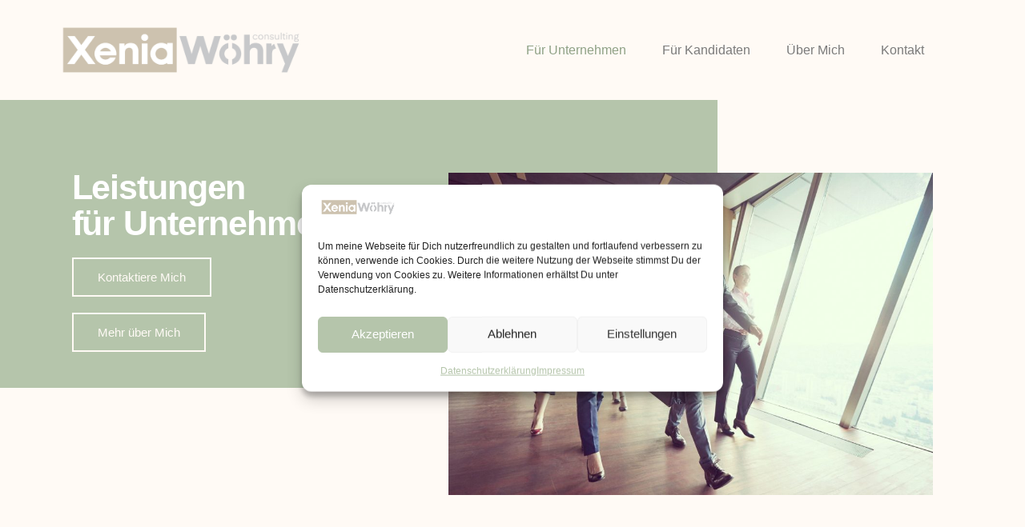

--- FILE ---
content_type: text/html; charset=UTF-8
request_url: https://woehry.consulting/unternehmen/
body_size: 20125
content:
<!doctype html>
<html lang="de" prefix="og: https://ogp.me/ns#">
<head>
	<meta charset="UTF-8">
	<meta name="viewport" content="width=device-width, initial-scale=1">
	<link rel="profile" href="https://gmpg.org/xfn/11">
	
<!-- Suchmaschinen-Optimierung durch Rank Math PRO - https://rankmath.com/ -->
<title>Personalberatung Für Unternehmen &raquo; Xenia Wöhry Consulting</title>
<meta name="description" content="Personalberatung für Unternehmen: Als selbstständige Personalberaterin aus München übernehme ich die Suche für Ihre offenen Stellen"/>
<meta name="robots" content="follow, index, max-snippet:-1, max-video-preview:-1, max-image-preview:large"/>
<link rel="canonical" href="https://woehry.consulting/unternehmen/" />
<meta property="og:locale" content="de_DE" />
<meta property="og:type" content="article" />
<meta property="og:title" content="Personalberatung Für Unternehmen &raquo; Xenia Wöhry Consulting" />
<meta property="og:description" content="Personalberatung für Unternehmen: Als selbstständige Personalberaterin aus München übernehme ich die Suche für Ihre offenen Stellen" />
<meta property="og:url" content="https://woehry.consulting/unternehmen/" />
<meta property="og:site_name" content="Xenia Wöhry Consulting" />
<meta property="og:updated_time" content="2021-10-25T09:21:41+00:00" />
<meta property="og:image" content="https://woehry.consulting/wp-content/uploads/elementor/thumbs/Unternehmen-Xenia-Wöhry-Consulting-pew0k91ci3asbmjbwxb0b4bss9yzs7p6rycn1nlk3y.jpg" />
<meta property="og:image:secure_url" content="https://woehry.consulting/wp-content/uploads/elementor/thumbs/Unternehmen-Xenia-Wöhry-Consulting-pew0k91ci3asbmjbwxb0b4bss9yzs7p6rycn1nlk3y.jpg" />
<meta property="og:image:alt" content="Personalberatung Für Unternehmen" />
<meta property="article:published_time" content="2021-04-20T11:01:12+00:00" />
<meta property="article:modified_time" content="2021-10-25T09:21:41+00:00" />
<meta name="twitter:card" content="summary_large_image" />
<meta name="twitter:title" content="Personalberatung Für Unternehmen &raquo; Xenia Wöhry Consulting" />
<meta name="twitter:description" content="Personalberatung für Unternehmen: Als selbstständige Personalberaterin aus München übernehme ich die Suche für Ihre offenen Stellen" />
<meta name="twitter:image" content="https://woehry.consulting/wp-content/uploads/elementor/thumbs/Unternehmen-Xenia-Wöhry-Consulting-pew0k91ci3asbmjbwxb0b4bss9yzs7p6rycn1nlk3y.jpg" />
<meta name="twitter:label1" content="Lesedauer" />
<meta name="twitter:data1" content="2 Minuten" />
<script type="application/ld+json" class="rank-math-schema">{"@context":"https://schema.org","@graph":[{"@type":["Organization","Person"],"@id":"https://woehry.consulting/#person","name":"Xenia W\u00f6hry Consulting","url":"https://woehry.consulting","email":"xenia@woehry.consulting","logo":{"@type":"ImageObject","@id":"https://woehry.consulting/#logo","url":"https://woehry.consulting/wp-content/uploads/2021/04/cropped-cropped-XeniaWhory-Logo_Color.png","contentUrl":"https://woehry.consulting/wp-content/uploads/2021/04/cropped-cropped-XeniaWhory-Logo_Color.png","caption":"Xenia W\u00f6hry Consulting","inLanguage":"de","width":"2576","height":"666"},"telephone":"+4917662099312","image":{"@id":"https://woehry.consulting/#logo"}},{"@type":"WebSite","@id":"https://woehry.consulting/#website","url":"https://woehry.consulting","name":"Xenia W\u00f6hry Consulting","publisher":{"@id":"https://woehry.consulting/#person"},"inLanguage":"de"},{"@type":"ImageObject","@id":"https://woehry.consulting/wp-content/uploads/elementor/thumbs/Unternehmen-Xenia-Wo\u0308hry-Consulting-pew0k91ci3asbmjbwxb0b4bss9yzs7p6rycn1nlk3y.jpg","url":"https://woehry.consulting/wp-content/uploads/elementor/thumbs/Unternehmen-Xenia-Wo\u0308hry-Consulting-pew0k91ci3asbmjbwxb0b4bss9yzs7p6rycn1nlk3y.jpg","width":"200","height":"200","inLanguage":"de"},{"@type":"WebPage","@id":"https://woehry.consulting/unternehmen/#webpage","url":"https://woehry.consulting/unternehmen/","name":"Personalberatung F\u00fcr Unternehmen &raquo; Xenia W\u00f6hry Consulting","datePublished":"2021-04-20T11:01:12+00:00","dateModified":"2021-10-25T09:21:41+00:00","isPartOf":{"@id":"https://woehry.consulting/#website"},"primaryImageOfPage":{"@id":"https://woehry.consulting/wp-content/uploads/elementor/thumbs/Unternehmen-Xenia-Wo\u0308hry-Consulting-pew0k91ci3asbmjbwxb0b4bss9yzs7p6rycn1nlk3y.jpg"},"inLanguage":"de"},{"@type":"Person","@id":"https://woehry.consulting/unternehmen/#author","name":"ms","image":{"@type":"ImageObject","@id":"https://secure.gravatar.com/avatar/8b001934483f1398d029994e1009b9cac964f48d3da50825ca047ca0989a4d77?s=96&amp;d=mm&amp;r=g","url":"https://secure.gravatar.com/avatar/8b001934483f1398d029994e1009b9cac964f48d3da50825ca047ca0989a4d77?s=96&amp;d=mm&amp;r=g","caption":"ms","inLanguage":"de"}},{"@type":"Article","headline":"Personalberatung F\u00fcr Unternehmen &raquo; Xenia W\u00f6hry Consulting","keywords":"Personalberatung F\u00fcr Unternehmen","datePublished":"2021-04-20T11:01:12+00:00","dateModified":"2021-10-25T09:21:41+00:00","author":{"@id":"https://woehry.consulting/unternehmen/#author","name":"ms"},"publisher":{"@id":"https://woehry.consulting/#person"},"description":"Personalberatung f\u00fcr Unternehmen: Als selbstst\u00e4ndige Personalberaterin aus M\u00fcnchen \u00fcbernehme ich die Suche f\u00fcr Ihre offenen Stellen","name":"Personalberatung F\u00fcr Unternehmen &raquo; Xenia W\u00f6hry Consulting","@id":"https://woehry.consulting/unternehmen/#richSnippet","isPartOf":{"@id":"https://woehry.consulting/unternehmen/#webpage"},"image":{"@id":"https://woehry.consulting/wp-content/uploads/elementor/thumbs/Unternehmen-Xenia-Wo\u0308hry-Consulting-pew0k91ci3asbmjbwxb0b4bss9yzs7p6rycn1nlk3y.jpg"},"inLanguage":"de","mainEntityOfPage":{"@id":"https://woehry.consulting/unternehmen/#webpage"}}]}</script>
<!-- /Rank Math WordPress SEO Plugin -->

<link rel="alternate" type="application/rss+xml" title="Xenia Wöhry Consulting &raquo; Feed" href="https://woehry.consulting/feed/" />
<link rel="alternate" type="application/rss+xml" title="Xenia Wöhry Consulting &raquo; Kommentar-Feed" href="https://woehry.consulting/comments/feed/" />
<link rel="alternate" title="oEmbed (JSON)" type="application/json+oembed" href="https://woehry.consulting/wp-json/oembed/1.0/embed?url=https%3A%2F%2Fwoehry.consulting%2Funternehmen%2F" />
<link rel="alternate" title="oEmbed (XML)" type="text/xml+oembed" href="https://woehry.consulting/wp-json/oembed/1.0/embed?url=https%3A%2F%2Fwoehry.consulting%2Funternehmen%2F&#038;format=xml" />
<style id='wp-img-auto-sizes-contain-inline-css'>
img:is([sizes=auto i],[sizes^="auto," i]){contain-intrinsic-size:3000px 1500px}
/*# sourceURL=wp-img-auto-sizes-contain-inline-css */
</style>
<style id='wp-emoji-styles-inline-css'>

	img.wp-smiley, img.emoji {
		display: inline !important;
		border: none !important;
		box-shadow: none !important;
		height: 1em !important;
		width: 1em !important;
		margin: 0 0.07em !important;
		vertical-align: -0.1em !important;
		background: none !important;
		padding: 0 !important;
	}
/*# sourceURL=wp-emoji-styles-inline-css */
</style>
<style id='global-styles-inline-css'>
:root{--wp--preset--aspect-ratio--square: 1;--wp--preset--aspect-ratio--4-3: 4/3;--wp--preset--aspect-ratio--3-4: 3/4;--wp--preset--aspect-ratio--3-2: 3/2;--wp--preset--aspect-ratio--2-3: 2/3;--wp--preset--aspect-ratio--16-9: 16/9;--wp--preset--aspect-ratio--9-16: 9/16;--wp--preset--color--black: #000000;--wp--preset--color--cyan-bluish-gray: #abb8c3;--wp--preset--color--white: #ffffff;--wp--preset--color--pale-pink: #f78da7;--wp--preset--color--vivid-red: #cf2e2e;--wp--preset--color--luminous-vivid-orange: #ff6900;--wp--preset--color--luminous-vivid-amber: #fcb900;--wp--preset--color--light-green-cyan: #7bdcb5;--wp--preset--color--vivid-green-cyan: #00d084;--wp--preset--color--pale-cyan-blue: #8ed1fc;--wp--preset--color--vivid-cyan-blue: #0693e3;--wp--preset--color--vivid-purple: #9b51e0;--wp--preset--gradient--vivid-cyan-blue-to-vivid-purple: linear-gradient(135deg,rgb(6,147,227) 0%,rgb(155,81,224) 100%);--wp--preset--gradient--light-green-cyan-to-vivid-green-cyan: linear-gradient(135deg,rgb(122,220,180) 0%,rgb(0,208,130) 100%);--wp--preset--gradient--luminous-vivid-amber-to-luminous-vivid-orange: linear-gradient(135deg,rgb(252,185,0) 0%,rgb(255,105,0) 100%);--wp--preset--gradient--luminous-vivid-orange-to-vivid-red: linear-gradient(135deg,rgb(255,105,0) 0%,rgb(207,46,46) 100%);--wp--preset--gradient--very-light-gray-to-cyan-bluish-gray: linear-gradient(135deg,rgb(238,238,238) 0%,rgb(169,184,195) 100%);--wp--preset--gradient--cool-to-warm-spectrum: linear-gradient(135deg,rgb(74,234,220) 0%,rgb(151,120,209) 20%,rgb(207,42,186) 40%,rgb(238,44,130) 60%,rgb(251,105,98) 80%,rgb(254,248,76) 100%);--wp--preset--gradient--blush-light-purple: linear-gradient(135deg,rgb(255,206,236) 0%,rgb(152,150,240) 100%);--wp--preset--gradient--blush-bordeaux: linear-gradient(135deg,rgb(254,205,165) 0%,rgb(254,45,45) 50%,rgb(107,0,62) 100%);--wp--preset--gradient--luminous-dusk: linear-gradient(135deg,rgb(255,203,112) 0%,rgb(199,81,192) 50%,rgb(65,88,208) 100%);--wp--preset--gradient--pale-ocean: linear-gradient(135deg,rgb(255,245,203) 0%,rgb(182,227,212) 50%,rgb(51,167,181) 100%);--wp--preset--gradient--electric-grass: linear-gradient(135deg,rgb(202,248,128) 0%,rgb(113,206,126) 100%);--wp--preset--gradient--midnight: linear-gradient(135deg,rgb(2,3,129) 0%,rgb(40,116,252) 100%);--wp--preset--font-size--small: 13px;--wp--preset--font-size--medium: 20px;--wp--preset--font-size--large: 36px;--wp--preset--font-size--x-large: 42px;--wp--preset--spacing--20: 0.44rem;--wp--preset--spacing--30: 0.67rem;--wp--preset--spacing--40: 1rem;--wp--preset--spacing--50: 1.5rem;--wp--preset--spacing--60: 2.25rem;--wp--preset--spacing--70: 3.38rem;--wp--preset--spacing--80: 5.06rem;--wp--preset--shadow--natural: 6px 6px 9px rgba(0, 0, 0, 0.2);--wp--preset--shadow--deep: 12px 12px 50px rgba(0, 0, 0, 0.4);--wp--preset--shadow--sharp: 6px 6px 0px rgba(0, 0, 0, 0.2);--wp--preset--shadow--outlined: 6px 6px 0px -3px rgb(255, 255, 255), 6px 6px rgb(0, 0, 0);--wp--preset--shadow--crisp: 6px 6px 0px rgb(0, 0, 0);}:root { --wp--style--global--content-size: 800px;--wp--style--global--wide-size: 1200px; }:where(body) { margin: 0; }.wp-site-blocks > .alignleft { float: left; margin-right: 2em; }.wp-site-blocks > .alignright { float: right; margin-left: 2em; }.wp-site-blocks > .aligncenter { justify-content: center; margin-left: auto; margin-right: auto; }:where(.wp-site-blocks) > * { margin-block-start: 24px; margin-block-end: 0; }:where(.wp-site-blocks) > :first-child { margin-block-start: 0; }:where(.wp-site-blocks) > :last-child { margin-block-end: 0; }:root { --wp--style--block-gap: 24px; }:root :where(.is-layout-flow) > :first-child{margin-block-start: 0;}:root :where(.is-layout-flow) > :last-child{margin-block-end: 0;}:root :where(.is-layout-flow) > *{margin-block-start: 24px;margin-block-end: 0;}:root :where(.is-layout-constrained) > :first-child{margin-block-start: 0;}:root :where(.is-layout-constrained) > :last-child{margin-block-end: 0;}:root :where(.is-layout-constrained) > *{margin-block-start: 24px;margin-block-end: 0;}:root :where(.is-layout-flex){gap: 24px;}:root :where(.is-layout-grid){gap: 24px;}.is-layout-flow > .alignleft{float: left;margin-inline-start: 0;margin-inline-end: 2em;}.is-layout-flow > .alignright{float: right;margin-inline-start: 2em;margin-inline-end: 0;}.is-layout-flow > .aligncenter{margin-left: auto !important;margin-right: auto !important;}.is-layout-constrained > .alignleft{float: left;margin-inline-start: 0;margin-inline-end: 2em;}.is-layout-constrained > .alignright{float: right;margin-inline-start: 2em;margin-inline-end: 0;}.is-layout-constrained > .aligncenter{margin-left: auto !important;margin-right: auto !important;}.is-layout-constrained > :where(:not(.alignleft):not(.alignright):not(.alignfull)){max-width: var(--wp--style--global--content-size);margin-left: auto !important;margin-right: auto !important;}.is-layout-constrained > .alignwide{max-width: var(--wp--style--global--wide-size);}body .is-layout-flex{display: flex;}.is-layout-flex{flex-wrap: wrap;align-items: center;}.is-layout-flex > :is(*, div){margin: 0;}body .is-layout-grid{display: grid;}.is-layout-grid > :is(*, div){margin: 0;}body{padding-top: 0px;padding-right: 0px;padding-bottom: 0px;padding-left: 0px;}a:where(:not(.wp-element-button)){text-decoration: underline;}:root :where(.wp-element-button, .wp-block-button__link){background-color: #32373c;border-width: 0;color: #fff;font-family: inherit;font-size: inherit;font-style: inherit;font-weight: inherit;letter-spacing: inherit;line-height: inherit;padding-top: calc(0.667em + 2px);padding-right: calc(1.333em + 2px);padding-bottom: calc(0.667em + 2px);padding-left: calc(1.333em + 2px);text-decoration: none;text-transform: inherit;}.has-black-color{color: var(--wp--preset--color--black) !important;}.has-cyan-bluish-gray-color{color: var(--wp--preset--color--cyan-bluish-gray) !important;}.has-white-color{color: var(--wp--preset--color--white) !important;}.has-pale-pink-color{color: var(--wp--preset--color--pale-pink) !important;}.has-vivid-red-color{color: var(--wp--preset--color--vivid-red) !important;}.has-luminous-vivid-orange-color{color: var(--wp--preset--color--luminous-vivid-orange) !important;}.has-luminous-vivid-amber-color{color: var(--wp--preset--color--luminous-vivid-amber) !important;}.has-light-green-cyan-color{color: var(--wp--preset--color--light-green-cyan) !important;}.has-vivid-green-cyan-color{color: var(--wp--preset--color--vivid-green-cyan) !important;}.has-pale-cyan-blue-color{color: var(--wp--preset--color--pale-cyan-blue) !important;}.has-vivid-cyan-blue-color{color: var(--wp--preset--color--vivid-cyan-blue) !important;}.has-vivid-purple-color{color: var(--wp--preset--color--vivid-purple) !important;}.has-black-background-color{background-color: var(--wp--preset--color--black) !important;}.has-cyan-bluish-gray-background-color{background-color: var(--wp--preset--color--cyan-bluish-gray) !important;}.has-white-background-color{background-color: var(--wp--preset--color--white) !important;}.has-pale-pink-background-color{background-color: var(--wp--preset--color--pale-pink) !important;}.has-vivid-red-background-color{background-color: var(--wp--preset--color--vivid-red) !important;}.has-luminous-vivid-orange-background-color{background-color: var(--wp--preset--color--luminous-vivid-orange) !important;}.has-luminous-vivid-amber-background-color{background-color: var(--wp--preset--color--luminous-vivid-amber) !important;}.has-light-green-cyan-background-color{background-color: var(--wp--preset--color--light-green-cyan) !important;}.has-vivid-green-cyan-background-color{background-color: var(--wp--preset--color--vivid-green-cyan) !important;}.has-pale-cyan-blue-background-color{background-color: var(--wp--preset--color--pale-cyan-blue) !important;}.has-vivid-cyan-blue-background-color{background-color: var(--wp--preset--color--vivid-cyan-blue) !important;}.has-vivid-purple-background-color{background-color: var(--wp--preset--color--vivid-purple) !important;}.has-black-border-color{border-color: var(--wp--preset--color--black) !important;}.has-cyan-bluish-gray-border-color{border-color: var(--wp--preset--color--cyan-bluish-gray) !important;}.has-white-border-color{border-color: var(--wp--preset--color--white) !important;}.has-pale-pink-border-color{border-color: var(--wp--preset--color--pale-pink) !important;}.has-vivid-red-border-color{border-color: var(--wp--preset--color--vivid-red) !important;}.has-luminous-vivid-orange-border-color{border-color: var(--wp--preset--color--luminous-vivid-orange) !important;}.has-luminous-vivid-amber-border-color{border-color: var(--wp--preset--color--luminous-vivid-amber) !important;}.has-light-green-cyan-border-color{border-color: var(--wp--preset--color--light-green-cyan) !important;}.has-vivid-green-cyan-border-color{border-color: var(--wp--preset--color--vivid-green-cyan) !important;}.has-pale-cyan-blue-border-color{border-color: var(--wp--preset--color--pale-cyan-blue) !important;}.has-vivid-cyan-blue-border-color{border-color: var(--wp--preset--color--vivid-cyan-blue) !important;}.has-vivid-purple-border-color{border-color: var(--wp--preset--color--vivid-purple) !important;}.has-vivid-cyan-blue-to-vivid-purple-gradient-background{background: var(--wp--preset--gradient--vivid-cyan-blue-to-vivid-purple) !important;}.has-light-green-cyan-to-vivid-green-cyan-gradient-background{background: var(--wp--preset--gradient--light-green-cyan-to-vivid-green-cyan) !important;}.has-luminous-vivid-amber-to-luminous-vivid-orange-gradient-background{background: var(--wp--preset--gradient--luminous-vivid-amber-to-luminous-vivid-orange) !important;}.has-luminous-vivid-orange-to-vivid-red-gradient-background{background: var(--wp--preset--gradient--luminous-vivid-orange-to-vivid-red) !important;}.has-very-light-gray-to-cyan-bluish-gray-gradient-background{background: var(--wp--preset--gradient--very-light-gray-to-cyan-bluish-gray) !important;}.has-cool-to-warm-spectrum-gradient-background{background: var(--wp--preset--gradient--cool-to-warm-spectrum) !important;}.has-blush-light-purple-gradient-background{background: var(--wp--preset--gradient--blush-light-purple) !important;}.has-blush-bordeaux-gradient-background{background: var(--wp--preset--gradient--blush-bordeaux) !important;}.has-luminous-dusk-gradient-background{background: var(--wp--preset--gradient--luminous-dusk) !important;}.has-pale-ocean-gradient-background{background: var(--wp--preset--gradient--pale-ocean) !important;}.has-electric-grass-gradient-background{background: var(--wp--preset--gradient--electric-grass) !important;}.has-midnight-gradient-background{background: var(--wp--preset--gradient--midnight) !important;}.has-small-font-size{font-size: var(--wp--preset--font-size--small) !important;}.has-medium-font-size{font-size: var(--wp--preset--font-size--medium) !important;}.has-large-font-size{font-size: var(--wp--preset--font-size--large) !important;}.has-x-large-font-size{font-size: var(--wp--preset--font-size--x-large) !important;}
:root :where(.wp-block-pullquote){font-size: 1.5em;line-height: 1.6;}
/*# sourceURL=global-styles-inline-css */
</style>
<link rel='stylesheet' id='cmplz-general-css' href='https://woehry.consulting/wp-content/plugins/complianz-gdpr/assets/css/cookieblocker.min.css?ver=1765930002' media='all' />
<link rel='stylesheet' id='hello-elementor-css' href='https://woehry.consulting/wp-content/themes/hello-elementor/assets/css/reset.css?ver=3.4.5' media='all' />
<link rel='stylesheet' id='hello-elementor-theme-style-css' href='https://woehry.consulting/wp-content/themes/hello-elementor/assets/css/theme.css?ver=3.4.5' media='all' />
<link rel='stylesheet' id='hello-elementor-header-footer-css' href='https://woehry.consulting/wp-content/themes/hello-elementor/assets/css/header-footer.css?ver=3.4.5' media='all' />
<link rel='stylesheet' id='elementor-frontend-css' href='https://woehry.consulting/wp-content/plugins/elementor/assets/css/frontend.min.css?ver=3.34.1' media='all' />
<link rel='stylesheet' id='widget-image-css' href='https://woehry.consulting/wp-content/plugins/elementor/assets/css/widget-image.min.css?ver=3.34.1' media='all' />
<link rel='stylesheet' id='e-sticky-css' href='https://woehry.consulting/wp-content/plugins/elementor-pro/assets/css/modules/sticky.min.css?ver=3.34.0' media='all' />
<link rel='stylesheet' id='widget-nav-menu-css' href='https://woehry.consulting/wp-content/plugins/elementor-pro/assets/css/widget-nav-menu.min.css?ver=3.34.0' media='all' />
<link rel='stylesheet' id='widget-social-icons-css' href='https://woehry.consulting/wp-content/plugins/elementor/assets/css/widget-social-icons.min.css?ver=3.34.1' media='all' />
<link rel='stylesheet' id='e-apple-webkit-css' href='https://woehry.consulting/wp-content/plugins/elementor/assets/css/conditionals/apple-webkit.min.css?ver=3.34.1' media='all' />
<link rel='stylesheet' id='widget-heading-css' href='https://woehry.consulting/wp-content/plugins/elementor/assets/css/widget-heading.min.css?ver=3.34.1' media='all' />
<link rel='stylesheet' id='elementor-icons-css' href='https://woehry.consulting/wp-content/plugins/elementor/assets/lib/eicons/css/elementor-icons.min.css?ver=5.45.0' media='all' />
<link rel='stylesheet' id='elementor-post-7-css' href='https://woehry.consulting/wp-content/uploads/elementor/css/post-7.css?ver=1768439746' media='all' />
<link rel='stylesheet' id='widget-spacer-css' href='https://woehry.consulting/wp-content/plugins/elementor/assets/css/widget-spacer.min.css?ver=3.34.1' media='all' />
<link rel='stylesheet' id='widget-call-to-action-css' href='https://woehry.consulting/wp-content/plugins/elementor-pro/assets/css/widget-call-to-action.min.css?ver=3.34.0' media='all' />
<link rel='stylesheet' id='e-transitions-css' href='https://woehry.consulting/wp-content/plugins/elementor-pro/assets/css/conditionals/transitions.min.css?ver=3.34.0' media='all' />
<link rel='stylesheet' id='e-animation-fadeIn-css' href='https://woehry.consulting/wp-content/plugins/elementor/assets/lib/animations/styles/fadeIn.min.css?ver=3.34.1' media='all' />
<link rel='stylesheet' id='widget-menu-anchor-css' href='https://woehry.consulting/wp-content/plugins/elementor/assets/css/widget-menu-anchor.min.css?ver=3.34.1' media='all' />
<link rel='stylesheet' id='swiper-css' href='https://woehry.consulting/wp-content/plugins/elementor/assets/lib/swiper/v8/css/swiper.min.css?ver=8.4.5' media='all' />
<link rel='stylesheet' id='e-swiper-css' href='https://woehry.consulting/wp-content/plugins/elementor/assets/css/conditionals/e-swiper.min.css?ver=3.34.1' media='all' />
<link rel='stylesheet' id='widget-testimonial-carousel-css' href='https://woehry.consulting/wp-content/plugins/elementor-pro/assets/css/widget-testimonial-carousel.min.css?ver=3.34.0' media='all' />
<link rel='stylesheet' id='widget-carousel-module-base-css' href='https://woehry.consulting/wp-content/plugins/elementor-pro/assets/css/widget-carousel-module-base.min.css?ver=3.34.0' media='all' />
<link rel='stylesheet' id='e-animation-fadeInRight-css' href='https://woehry.consulting/wp-content/plugins/elementor/assets/lib/animations/styles/fadeInRight.min.css?ver=3.34.1' media='all' />
<link rel='stylesheet' id='elementor-post-42-css' href='https://woehry.consulting/wp-content/uploads/elementor/css/post-42.css?ver=1768454050' media='all' />
<link rel='stylesheet' id='elementor-post-1576-css' href='https://woehry.consulting/wp-content/uploads/elementor/css/post-1576.css?ver=1768439746' media='all' />
<link rel='stylesheet' id='elementor-post-1590-css' href='https://woehry.consulting/wp-content/uploads/elementor/css/post-1590.css?ver=1768439746' media='all' />
<link rel='stylesheet' id='elementor-icons-shared-0-css' href='https://woehry.consulting/wp-content/plugins/elementor/assets/lib/font-awesome/css/fontawesome.min.css?ver=5.15.3' media='all' />
<link rel='stylesheet' id='elementor-icons-fa-solid-css' href='https://woehry.consulting/wp-content/plugins/elementor/assets/lib/font-awesome/css/solid.min.css?ver=5.15.3' media='all' />
<link rel='stylesheet' id='elementor-icons-fa-brands-css' href='https://woehry.consulting/wp-content/plugins/elementor/assets/lib/font-awesome/css/brands.min.css?ver=5.15.3' media='all' />
<script src="https://woehry.consulting/wp-includes/js/jquery/jquery.min.js?ver=3.7.1" id="jquery-core-js"></script>
<script src="https://woehry.consulting/wp-includes/js/jquery/jquery-migrate.min.js?ver=3.4.1" id="jquery-migrate-js"></script>
<link rel="https://api.w.org/" href="https://woehry.consulting/wp-json/" /><link rel="alternate" title="JSON" type="application/json" href="https://woehry.consulting/wp-json/wp/v2/pages/42" /><link rel="EditURI" type="application/rsd+xml" title="RSD" href="https://woehry.consulting/xmlrpc.php?rsd" />
<meta name="generator" content="WordPress 6.9" />
<link rel='shortlink' href='https://woehry.consulting/?p=42' />
			<style>.cmplz-hidden {
					display: none !important;
				}</style><meta name="generator" content="Elementor 3.34.1; features: additional_custom_breakpoints; settings: css_print_method-external, google_font-disabled, font_display-auto">
			<style>
				.e-con.e-parent:nth-of-type(n+4):not(.e-lazyloaded):not(.e-no-lazyload),
				.e-con.e-parent:nth-of-type(n+4):not(.e-lazyloaded):not(.e-no-lazyload) * {
					background-image: none !important;
				}
				@media screen and (max-height: 1024px) {
					.e-con.e-parent:nth-of-type(n+3):not(.e-lazyloaded):not(.e-no-lazyload),
					.e-con.e-parent:nth-of-type(n+3):not(.e-lazyloaded):not(.e-no-lazyload) * {
						background-image: none !important;
					}
				}
				@media screen and (max-height: 640px) {
					.e-con.e-parent:nth-of-type(n+2):not(.e-lazyloaded):not(.e-no-lazyload),
					.e-con.e-parent:nth-of-type(n+2):not(.e-lazyloaded):not(.e-no-lazyload) * {
						background-image: none !important;
					}
				}
			</style>
			<link rel="icon" href="https://woehry.consulting/wp-content/uploads/2021/03/apple-touch-icon-150x150.png" sizes="32x32" />
<link rel="icon" href="https://woehry.consulting/wp-content/uploads/2021/03/apple-touch-icon.png" sizes="192x192" />
<link rel="apple-touch-icon" href="https://woehry.consulting/wp-content/uploads/2021/03/apple-touch-icon.png" />
<meta name="msapplication-TileImage" content="https://woehry.consulting/wp-content/uploads/2021/03/apple-touch-icon.png" />
</head>
<body data-cmplz=1 class="wp-singular page-template page-template-elementor_header_footer page page-id-42 wp-custom-logo wp-embed-responsive wp-theme-hello-elementor wp-child-theme-woehry hello-elementor-default elementor-default elementor-template-full-width elementor-kit-7 elementor-page elementor-page-42">


<a class="skip-link screen-reader-text" href="#content">Zum Inhalt springen</a>

		<header data-elementor-type="header" data-elementor-id="1576" class="elementor elementor-1576 elementor-location-header" data-elementor-post-type="elementor_library">
					<section class="elementor-section elementor-top-section elementor-element elementor-element-765a948a elementor-section-full_width elementor-section-height-min-height elementor-section-items-stretch elementor-section-height-default" data-id="765a948a" data-element_type="section" data-settings="{&quot;sticky&quot;:&quot;top&quot;,&quot;background_background&quot;:&quot;classic&quot;,&quot;sticky_on&quot;:[&quot;desktop&quot;,&quot;tablet&quot;,&quot;mobile&quot;],&quot;sticky_offset&quot;:0,&quot;sticky_effects_offset&quot;:0,&quot;sticky_anchor_link_offset&quot;:0}">
						<div class="elementor-container elementor-column-gap-default">
					<div class="elementor-column elementor-col-33 elementor-top-column elementor-element elementor-element-3ee691d1" data-id="3ee691d1" data-element_type="column">
			<div class="elementor-widget-wrap elementor-element-populated">
						<div class="elementor-element elementor-element-cbc405e elementor-widget elementor-widget-theme-site-logo elementor-widget-image" data-id="cbc405e" data-element_type="widget" data-widget_type="theme-site-logo.default">
				<div class="elementor-widget-container">
											<a href="https://woehry.consulting">
			<img fetchpriority="high" width="2576" height="666" src="https://woehry.consulting/wp-content/uploads/2021/04/cropped-cropped-XeniaWhory-Logo_Color.png" class="attachment-full size-full wp-image-572" alt="Logo Xenia Wöhry Personalberatung" srcset="https://woehry.consulting/wp-content/uploads/2021/04/cropped-cropped-XeniaWhory-Logo_Color.png 2576w, https://woehry.consulting/wp-content/uploads/2021/04/cropped-cropped-XeniaWhory-Logo_Color-300x78.png 300w, https://woehry.consulting/wp-content/uploads/2021/04/cropped-cropped-XeniaWhory-Logo_Color-1024x265.png 1024w, https://woehry.consulting/wp-content/uploads/2021/04/cropped-cropped-XeniaWhory-Logo_Color-768x199.png 768w, https://woehry.consulting/wp-content/uploads/2021/04/cropped-cropped-XeniaWhory-Logo_Color-1536x397.png 1536w, https://woehry.consulting/wp-content/uploads/2021/04/cropped-cropped-XeniaWhory-Logo_Color-2048x529.png 2048w" sizes="(max-width: 2576px) 100vw, 2576px" />				</a>
											</div>
				</div>
					</div>
		</div>
				<div class="elementor-column elementor-col-33 elementor-top-column elementor-element elementor-element-6ebd2208" data-id="6ebd2208" data-element_type="column">
			<div class="elementor-widget-wrap elementor-element-populated">
						<div class="elementor-element elementor-element-61f77da9 elementor-nav-menu__align-end elementor-nav-menu--stretch elementor-nav-menu__text-align-center elementor-nav-menu--dropdown-tablet elementor-nav-menu--toggle elementor-nav-menu--burger elementor-widget elementor-widget-nav-menu" data-id="61f77da9" data-element_type="widget" data-settings="{&quot;full_width&quot;:&quot;stretch&quot;,&quot;sticky&quot;:&quot;top&quot;,&quot;layout&quot;:&quot;horizontal&quot;,&quot;submenu_icon&quot;:{&quot;value&quot;:&quot;&lt;i class=\&quot;fas fa-caret-down\&quot; aria-hidden=\&quot;true\&quot;&gt;&lt;\/i&gt;&quot;,&quot;library&quot;:&quot;fa-solid&quot;},&quot;toggle&quot;:&quot;burger&quot;,&quot;sticky_on&quot;:[&quot;desktop&quot;,&quot;tablet&quot;,&quot;mobile&quot;],&quot;sticky_offset&quot;:0,&quot;sticky_effects_offset&quot;:0,&quot;sticky_anchor_link_offset&quot;:0}" data-widget_type="nav-menu.default">
				<div class="elementor-widget-container">
								<nav aria-label="Menü" class="elementor-nav-menu--main elementor-nav-menu__container elementor-nav-menu--layout-horizontal e--pointer-none">
				<ul id="menu-1-61f77da9" class="elementor-nav-menu"><li class="menu-item menu-item-type-post_type menu-item-object-page current-menu-item page_item page-item-42 current_page_item menu-item-738"><a href="https://woehry.consulting/unternehmen/" aria-current="page" class="elementor-item elementor-item-active">Für Unternehmen</a></li>
<li class="menu-item menu-item-type-post_type menu-item-object-page menu-item-1903"><a href="https://woehry.consulting/kandidaten/" class="elementor-item">Für Kandidaten</a></li>
<li class="menu-item menu-item-type-post_type menu-item-object-page menu-item-509"><a href="https://woehry.consulting/xenia-woehry/" class="elementor-item">Über Mich</a></li>
<li class="menu-item menu-item-type-post_type menu-item-object-page menu-item-347"><a href="https://woehry.consulting/kontakt/" class="elementor-item">Kontakt</a></li>
</ul>			</nav>
					<div class="elementor-menu-toggle" role="button" tabindex="0" aria-label="Menü Umschalter" aria-expanded="false">
			<i aria-hidden="true" role="presentation" class="elementor-menu-toggle__icon--open eicon-menu-bar"></i><i aria-hidden="true" role="presentation" class="elementor-menu-toggle__icon--close eicon-close"></i>		</div>
					<nav class="elementor-nav-menu--dropdown elementor-nav-menu__container" aria-hidden="true">
				<ul id="menu-2-61f77da9" class="elementor-nav-menu"><li class="menu-item menu-item-type-post_type menu-item-object-page current-menu-item page_item page-item-42 current_page_item menu-item-738"><a href="https://woehry.consulting/unternehmen/" aria-current="page" class="elementor-item elementor-item-active" tabindex="-1">Für Unternehmen</a></li>
<li class="menu-item menu-item-type-post_type menu-item-object-page menu-item-1903"><a href="https://woehry.consulting/kandidaten/" class="elementor-item" tabindex="-1">Für Kandidaten</a></li>
<li class="menu-item menu-item-type-post_type menu-item-object-page menu-item-509"><a href="https://woehry.consulting/xenia-woehry/" class="elementor-item" tabindex="-1">Über Mich</a></li>
<li class="menu-item menu-item-type-post_type menu-item-object-page menu-item-347"><a href="https://woehry.consulting/kontakt/" class="elementor-item" tabindex="-1">Kontakt</a></li>
</ul>			</nav>
						</div>
				</div>
					</div>
		</div>
				<div class="elementor-column elementor-col-33 elementor-top-column elementor-element elementor-element-2923a02c" data-id="2923a02c" data-element_type="column">
			<div class="elementor-widget-wrap">
							</div>
		</div>
					</div>
		</section>
				</header>
				<div data-elementor-type="wp-page" data-elementor-id="42" class="elementor elementor-42" data-elementor-post-type="page">
						<section class="elementor-section elementor-top-section elementor-element elementor-element-315009a6 elementor-section-full_width elementor-section-height-min-height elementor-section-items-stretch elementor-section-content-bottom elementor-section-height-default" data-id="315009a6" data-element_type="section">
						<div class="elementor-container elementor-column-gap-no">
					<div class="elementor-column elementor-col-50 elementor-top-column elementor-element elementor-element-6671c889" data-id="6671c889" data-element_type="column" data-settings="{&quot;background_background&quot;:&quot;classic&quot;}">
			<div class="elementor-widget-wrap elementor-element-populated">
						<div class="elementor-element elementor-element-21b9e9b0 elementor-widget elementor-widget-heading" data-id="21b9e9b0" data-element_type="widget" data-widget_type="heading.default">
				<div class="elementor-widget-container">
					<h1 class="elementor-heading-title elementor-size-default">Leistungen <br> für Unternehmen</h1>				</div>
				</div>
				<div class="elementor-element elementor-element-2ab5720 elementor-mobile-align-left elementor-widget elementor-widget-button" data-id="2ab5720" data-element_type="widget" data-widget_type="button.default">
				<div class="elementor-widget-container">
									<div class="elementor-button-wrapper">
					<a class="elementor-button elementor-button-link elementor-size-md" href="https://woehry.consulting/kontakt/">
						<span class="elementor-button-content-wrapper">
									<span class="elementor-button-text">Kontaktiere Mich</span>
					</span>
					</a>
				</div>
								</div>
				</div>
				<div class="elementor-element elementor-element-6cb53c23 elementor-mobile-align-left elementor-widget elementor-widget-button" data-id="6cb53c23" data-element_type="widget" data-widget_type="button.default">
				<div class="elementor-widget-container">
									<div class="elementor-button-wrapper">
					<a class="elementor-button elementor-button-link elementor-size-md" href="https://woehry.consulting/xenia-woehry/">
						<span class="elementor-button-content-wrapper">
									<span class="elementor-button-text">Mehr über Mich</span>
					</span>
					</a>
				</div>
								</div>
				</div>
					</div>
		</div>
				<div class="elementor-column elementor-col-50 elementor-top-column elementor-element elementor-element-673eca05" data-id="673eca05" data-element_type="column">
			<div class="elementor-widget-wrap elementor-element-populated">
						<div class="elementor-element elementor-element-6febc5a elementor-widget elementor-widget-image" data-id="6febc5a" data-element_type="widget" data-widget_type="image.default">
				<div class="elementor-widget-container">
															<img decoding="async" src="https://woehry.consulting/wp-content/uploads/elementor/thumbs/Unternehmen-Xenia-Wöhry-Consulting-pew0k91ci3asbmjbwxb0b4bss9yzs7p6rycn1nlk3y.jpg" title="Für Unternehmen: Header Xenia Wöhry Consulting" alt="Für Unternehmen: Header Xenia Wöhry Consulting" loading="lazy" />															</div>
				</div>
					</div>
		</div>
					</div>
		</section>
				<section class="elementor-section elementor-top-section elementor-element elementor-element-55cc69b elementor-section-boxed elementor-section-height-default elementor-section-height-default" data-id="55cc69b" data-element_type="section">
						<div class="elementor-container elementor-column-gap-default">
					<div class="elementor-column elementor-col-100 elementor-top-column elementor-element elementor-element-3671684" data-id="3671684" data-element_type="column">
			<div class="elementor-widget-wrap elementor-element-populated">
						<div class="elementor-element elementor-element-5fd3459 elementor-widget elementor-widget-spacer" data-id="5fd3459" data-element_type="widget" data-widget_type="spacer.default">
				<div class="elementor-widget-container">
							<div class="elementor-spacer">
			<div class="elementor-spacer-inner"></div>
		</div>
						</div>
				</div>
					</div>
		</div>
					</div>
		</section>
				<section class="elementor-section elementor-top-section elementor-element elementor-element-cf9e3aa elementor-section-boxed elementor-section-height-default elementor-section-height-default" data-id="cf9e3aa" data-element_type="section">
						<div class="elementor-container elementor-column-gap-default">
					<div class="elementor-column elementor-col-100 elementor-top-column elementor-element elementor-element-fc7b069" data-id="fc7b069" data-element_type="column">
			<div class="elementor-widget-wrap elementor-element-populated">
						<div class="elementor-element elementor-element-17a0cba elementor-widget elementor-widget-heading" data-id="17a0cba" data-element_type="widget" data-widget_type="heading.default">
				<div class="elementor-widget-container">
					<h2 class="elementor-heading-title elementor-size-default">Dabei kann ich Dir helfen</h2>				</div>
				</div>
					</div>
		</div>
					</div>
		</section>
				<section class="elementor-section elementor-top-section elementor-element elementor-element-4e6b820 animated-slow elementor-section-boxed elementor-section-height-default elementor-section-height-default elementor-invisible" data-id="4e6b820" data-element_type="section" data-settings="{&quot;animation&quot;:&quot;fadeIn&quot;}">
						<div class="elementor-container elementor-column-gap-default">
					<div class="elementor-column elementor-col-33 elementor-top-column elementor-element elementor-element-55e3cf8" data-id="55e3cf8" data-element_type="column">
			<div class="elementor-widget-wrap elementor-element-populated">
						<div class="elementor-element elementor-element-2050fa05 elementor-cta--skin-classic elementor-animated-content elementor-bg-transform elementor-bg-transform-zoom-in elementor-widget elementor-widget-call-to-action" data-id="2050fa05" data-element_type="widget" data-widget_type="call-to-action.default">
				<div class="elementor-widget-container">
							<a class="elementor-cta" href="#personalsuche">
					<div class="elementor-cta__bg-wrapper">
				<div class="elementor-cta__bg elementor-bg" style="background-image: url(https://woehry.consulting/wp-content/uploads/2021/10/Unternehmensleistungen-Personalsuche-Xenia-Wöhry.jpg);" role="img" aria-label="Für Unternehmen: Personalsuche Xenia Wöhry Consulting"></div>
				<div class="elementor-cta__bg-overlay"></div>
			</div>
							<div class="elementor-cta__content">
				
									<h3 class="elementor-cta__title elementor-cta__content-item elementor-content-item">
						Personalsuche					</h3>
				
				
							</div>
						</a>
						</div>
				</div>
					</div>
		</div>
				<div class="elementor-column elementor-col-33 elementor-top-column elementor-element elementor-element-ba1beb4" data-id="ba1beb4" data-element_type="column">
			<div class="elementor-widget-wrap elementor-element-populated">
						<div class="elementor-element elementor-element-3b7fa127 elementor-cta--skin-classic elementor-animated-content elementor-bg-transform elementor-bg-transform-zoom-in elementor-widget elementor-widget-call-to-action" data-id="3b7fa127" data-element_type="widget" data-widget_type="call-to-action.default">
				<div class="elementor-widget-container">
							<a class="elementor-cta" href="#training">
					<div class="elementor-cta__bg-wrapper">
				<div class="elementor-cta__bg elementor-bg" style="background-image: url(https://woehry.consulting/wp-content/uploads/2021/10/Unternehmensleistungen-Training-Coaching-Xenia-Wöhry.jpg);" role="img" aria-label="Für Unternehmen: Training Coaching Xenia Wöhry Consulting"></div>
				<div class="elementor-cta__bg-overlay"></div>
			</div>
							<div class="elementor-cta__content">
				
									<h3 class="elementor-cta__title elementor-cta__content-item elementor-content-item">
						Training &amp; Coaching					</h3>
				
				
							</div>
						</a>
						</div>
				</div>
					</div>
		</div>
				<div class="elementor-column elementor-col-33 elementor-top-column elementor-element elementor-element-24c7839" data-id="24c7839" data-element_type="column">
			<div class="elementor-widget-wrap elementor-element-populated">
						<div class="elementor-element elementor-element-785981dc elementor-cta--skin-classic elementor-animated-content elementor-bg-transform elementor-bg-transform-zoom-in elementor-widget elementor-widget-call-to-action" data-id="785981dc" data-element_type="widget" data-widget_type="call-to-action.default">
				<div class="elementor-widget-container">
							<a class="elementor-cta" href="#beratung">
					<div class="elementor-cta__bg-wrapper">
				<div class="elementor-cta__bg elementor-bg" style="background-image: url(https://woehry.consulting/wp-content/uploads/2021/10/Unternehmensleistungen-Beratung-Xenia-Wöhry.jpg);" role="img" aria-label="Für Unternehmen: Beratung Xenia Wöhry Consulting"></div>
				<div class="elementor-cta__bg-overlay"></div>
			</div>
							<div class="elementor-cta__content">
				
									<h3 class="elementor-cta__title elementor-cta__content-item elementor-content-item">
						Beratung					</h3>
				
				
							</div>
						</a>
						</div>
				</div>
					</div>
		</div>
					</div>
		</section>
				<section class="elementor-section elementor-top-section elementor-element elementor-element-a7c4a73 elementor-section-full_width elementor-section-height-default elementor-section-height-default" data-id="a7c4a73" data-element_type="section">
						<div class="elementor-container elementor-column-gap-no">
						</div>
		</section>
				<section class="elementor-section elementor-top-section elementor-element elementor-element-6a44963a elementor-section-full_width elementor-reverse-tablet elementor-reverse-mobile elementor-section-height-default elementor-section-height-default" data-id="6a44963a" data-element_type="section">
						<div class="elementor-container elementor-column-gap-no">
					<div class="elementor-column elementor-col-50 elementor-top-column elementor-element elementor-element-a8cd787" data-id="a8cd787" data-element_type="column">
			<div class="elementor-widget-wrap elementor-element-populated">
						<div class="elementor-element elementor-element-9f68533 elementor-widget elementor-widget-menu-anchor" data-id="9f68533" data-element_type="widget" data-widget_type="menu-anchor.default">
				<div class="elementor-widget-container">
							<div class="elementor-menu-anchor" id="personalsuche"></div>
						</div>
				</div>
				<div class="elementor-element elementor-element-747b9d0e elementor-widget elementor-widget-heading" data-id="747b9d0e" data-element_type="widget" data-widget_type="heading.default">
				<div class="elementor-widget-container">
					<h3 class="elementor-heading-title elementor-size-default">Personalsuche</h3>				</div>
				</div>
				<div class="elementor-element elementor-element-24e9d958 elementor-widget elementor-widget-heading" data-id="24e9d958" data-element_type="widget" data-widget_type="heading.default">
				<div class="elementor-widget-container">
					<p class="elementor-heading-title elementor-size-default">Ich übernehme die Suche.</p>				</div>
				</div>
				<div class="elementor-element elementor-element-4d476163 elementor-widget elementor-widget-text-editor" data-id="4d476163" data-element_type="widget" data-widget_type="text-editor.default">
				<div class="elementor-widget-container">
									<p>Vom Young Professional bis zum Teamleiter, von IT über Marketing bis zu Financial Services – ich unterstütze Dich in allen kaufmännischen Bereichen und Hierarchieebenen und finde für Dich den passendsten Kandidaten.</p>								</div>
				</div>
				<div class="elementor-element elementor-element-1ae82e5a elementor-widget elementor-widget-heading" data-id="1ae82e5a" data-element_type="widget" data-widget_type="heading.default">
				<div class="elementor-widget-container">
					<p class="elementor-heading-title elementor-size-default">Ich höre aktiv zu und stelle Fragen.</p>				</div>
				</div>
				<div class="elementor-element elementor-element-7f29a0f6 elementor-widget elementor-widget-text-editor" data-id="7f29a0f6" data-element_type="widget" data-widget_type="text-editor.default">
				<div class="elementor-widget-container">
									<p>Meine Stärke ist die Bandbreite meiner Erfahrung, ich verstehe Deine Anforderungen schnell und stelle die entscheidenden Fragen. Neugier, Fleiß und Empathie sind meine Stärken. </p>								</div>
				</div>
				<div class="elementor-element elementor-element-38af820a elementor-widget elementor-widget-heading" data-id="38af820a" data-element_type="widget" data-widget_type="heading.default">
				<div class="elementor-widget-container">
					<p class="elementor-heading-title elementor-size-default">Ich gebe alles für dieses eine "Match".</p>				</div>
				</div>
				<div class="elementor-element elementor-element-6476a8ec elementor-widget elementor-widget-text-editor" data-id="6476a8ec" data-element_type="widget" data-widget_type="text-editor.default">
				<div class="elementor-widget-container">
									<p>Ich schätze die Zusammenarbeit auf Augenhöhe und gebe nicht auf, bis der passende Kandidat gefunden ist. Ausschlaggebend hierfür ist eine ausführliche Bedarfs-Analyse. Dabei werden die Unternehmens-DNA sowie die fachlichen Details der Vakanz besprochen und Erwartungshaltungen – auch zwischen Dir als Mandant und mir als Beraterin &#8211; transparent gemacht.</p>								</div>
				</div>
					</div>
		</div>
				<div class="elementor-column elementor-col-50 elementor-top-column elementor-element elementor-element-17f3bdc1" data-id="17f3bdc1" data-element_type="column" data-settings="{&quot;background_background&quot;:&quot;classic&quot;}">
			<div class="elementor-widget-wrap elementor-element-populated">
						<div class="elementor-element elementor-element-7606f5aa elementor-widget elementor-widget-spacer" data-id="7606f5aa" data-element_type="widget" data-widget_type="spacer.default">
				<div class="elementor-widget-container">
							<div class="elementor-spacer">
			<div class="elementor-spacer-inner"></div>
		</div>
						</div>
				</div>
					</div>
		</div>
					</div>
		</section>
				<section class="elementor-section elementor-top-section elementor-element elementor-element-6e01ae76 elementor-section-full_width elementor-section-height-default elementor-section-height-default" data-id="6e01ae76" data-element_type="section">
						<div class="elementor-container elementor-column-gap-no">
					<div class="elementor-column elementor-col-50 elementor-top-column elementor-element elementor-element-25b258aa" data-id="25b258aa" data-element_type="column" data-settings="{&quot;background_background&quot;:&quot;classic&quot;}">
			<div class="elementor-widget-wrap elementor-element-populated">
						<div class="elementor-element elementor-element-1bc1c287 elementor-widget elementor-widget-spacer" data-id="1bc1c287" data-element_type="widget" data-widget_type="spacer.default">
				<div class="elementor-widget-container">
							<div class="elementor-spacer">
			<div class="elementor-spacer-inner"></div>
		</div>
						</div>
				</div>
					</div>
		</div>
				<div class="elementor-column elementor-col-50 elementor-top-column elementor-element elementor-element-3c048e9b" data-id="3c048e9b" data-element_type="column">
			<div class="elementor-widget-wrap elementor-element-populated">
						<div class="elementor-element elementor-element-376d53b elementor-widget elementor-widget-menu-anchor" data-id="376d53b" data-element_type="widget" data-widget_type="menu-anchor.default">
				<div class="elementor-widget-container">
							<div class="elementor-menu-anchor" id="training"></div>
						</div>
				</div>
				<div class="elementor-element elementor-element-7b99b883 elementor-widget elementor-widget-heading" data-id="7b99b883" data-element_type="widget" data-widget_type="heading.default">
				<div class="elementor-widget-container">
					<h3 class="elementor-heading-title elementor-size-default">Training &amp; Coaching</h3>				</div>
				</div>
				<div class="elementor-element elementor-element-6dd11a8 elementor-widget elementor-widget-heading" data-id="6dd11a8" data-element_type="widget" data-widget_type="heading.default">
				<div class="elementor-widget-container">
					<p class="elementor-heading-title elementor-size-default">Ich kenne den Markt.</p>				</div>
				</div>
				<div class="elementor-element elementor-element-0d9195b elementor-widget elementor-widget-text-editor" data-id="0d9195b" data-element_type="widget" data-widget_type="text-editor.default">
				<div class="elementor-widget-container">
									<p>Der Markt entwickelt sich stetig weiter, sei es in Bezug auf Struktur der Interviews, Fragetechniken, Teilnehmer oder Präsentation des Unternehmens.</p>								</div>
				</div>
				<div class="elementor-element elementor-element-622be552 elementor-widget elementor-widget-heading" data-id="622be552" data-element_type="widget" data-widget_type="heading.default">
				<div class="elementor-widget-container">
					<p class="elementor-heading-title elementor-size-default">Ich unterstütze im Gespräch.</p>				</div>
				</div>
				<div class="elementor-element elementor-element-6bfd1749 elementor-widget elementor-widget-text-editor" data-id="6bfd1749" data-element_type="widget" data-widget_type="text-editor.default">
				<div class="elementor-widget-container">
									<p>Ob das fachliche und persönliche Potential eines Bewerbers erkannt und schließlich abgerufen wird, entscheidet sich schon im Bewerbungsgespräch zwischen Unternehmen und potentiellem neuen Mitarbeiter.</p>								</div>
				</div>
				<div class="elementor-element elementor-element-6177383 elementor-widget elementor-widget-heading" data-id="6177383" data-element_type="widget" data-widget_type="heading.default">
				<div class="elementor-widget-container">
					<p class="elementor-heading-title elementor-size-default">Ich begleite im Einstellungsprozess.</p>				</div>
				</div>
				<div class="elementor-element elementor-element-a9bfbc3 elementor-widget elementor-widget-text-editor" data-id="a9bfbc3" data-element_type="widget" data-widget_type="text-editor.default">
				<div class="elementor-widget-container">
									<p>In meiner Karriere habe ich unzählige Bewerbungsgespräche miterlebt, sowohl aus Sicht der Personalberaterin als auch als Vertreterin des Unternehmens. Diese Erfahrungen möchte ich gerne mit meinen Kunden teilen und den Prozess vom ersten Kennenlernen bis zur Vertragsunterschrift aktiv mitgestalten.</p>								</div>
				</div>
					</div>
		</div>
					</div>
		</section>
				<section class="elementor-section elementor-top-section elementor-element elementor-element-4ad4f35d elementor-section-full_width elementor-reverse-tablet elementor-reverse-mobile elementor-section-height-default elementor-section-height-default" data-id="4ad4f35d" data-element_type="section">
						<div class="elementor-container elementor-column-gap-no">
					<div class="elementor-column elementor-col-50 elementor-top-column elementor-element elementor-element-1a2c6ac4" data-id="1a2c6ac4" data-element_type="column">
			<div class="elementor-widget-wrap elementor-element-populated">
						<div class="elementor-element elementor-element-c91504c elementor-widget elementor-widget-menu-anchor" data-id="c91504c" data-element_type="widget" data-widget_type="menu-anchor.default">
				<div class="elementor-widget-container">
							<div class="elementor-menu-anchor" id="beratung"></div>
						</div>
				</div>
				<div class="elementor-element elementor-element-44675a3b elementor-widget elementor-widget-heading" data-id="44675a3b" data-element_type="widget" data-widget_type="heading.default">
				<div class="elementor-widget-container">
					<h3 class="elementor-heading-title elementor-size-default">Beratung</h3>				</div>
				</div>
				<div class="elementor-element elementor-element-26493e74 elementor-widget elementor-widget-heading" data-id="26493e74" data-element_type="widget" data-widget_type="heading.default">
				<div class="elementor-widget-container">
					<p class="elementor-heading-title elementor-size-default">Ich bin Teil des Wandels.</p>				</div>
				</div>
				<div class="elementor-element elementor-element-149a8635 elementor-widget elementor-widget-text-editor" data-id="149a8635" data-element_type="widget" data-widget_type="text-editor.default">
				<div class="elementor-widget-container">
									<p>Digitale Recruiting-Mechanismen, gesteigerte Ansprüche seitens Unternehmen und Kandidaten, zunehmende Konkurrenz &#8211; die Personalberatungsbranche befindet sich in einem rasanten Wandel.</p>								</div>
				</div>
				<div class="elementor-element elementor-element-2aa108ed elementor-widget elementor-widget-heading" data-id="2aa108ed" data-element_type="widget" data-widget_type="heading.default">
				<div class="elementor-widget-container">
					<p class="elementor-heading-title elementor-size-default">Ich verstehe die Generationen.</p>				</div>
				</div>
				<div class="elementor-element elementor-element-46fcf214 elementor-widget elementor-widget-text-editor" data-id="46fcf214" data-element_type="widget" data-widget_type="text-editor.default">
				<div class="elementor-widget-container">
									<p>Kandidaten suchen lange schon nicht mehr nur „einen Job“, die Ansprüche der heutigen Generation auf dem Arbeitsmarkt haben sich drastisch geändert. Um im “War for Talents” konkurrenzfähig zu bleiben, müssen Unternehmen auf diese neuen Zeiten reagieren und sich entsprechend aufstellen und präsentieren.</p>								</div>
				</div>
				<div class="elementor-element elementor-element-3a26c97e elementor-widget elementor-widget-heading" data-id="3a26c97e" data-element_type="widget" data-widget_type="heading.default">
				<div class="elementor-widget-container">
					<p class="elementor-heading-title elementor-size-default">Ich berate über den gesamten Recruitingprozess.</p>				</div>
				</div>
				<div class="elementor-element elementor-element-37bc1e6 elementor-widget elementor-widget-text-editor" data-id="37bc1e6" data-element_type="widget" data-widget_type="text-editor.default">
				<div class="elementor-widget-container">
									<p>Ich weiß, worauf es ankommt, um den Wunsch-Kandidaten für Dein Unternehmen zu gewinnen – dabei stehe ich Dir während des gesamten Recruiting-Prozesses und darüber hinaus beratend zur Seite.</p>								</div>
				</div>
					</div>
		</div>
				<div class="elementor-column elementor-col-50 elementor-top-column elementor-element elementor-element-7976a7cc" data-id="7976a7cc" data-element_type="column" data-settings="{&quot;background_background&quot;:&quot;classic&quot;}">
			<div class="elementor-widget-wrap elementor-element-populated">
						<div class="elementor-element elementor-element-27bfc7b3 elementor-widget elementor-widget-spacer" data-id="27bfc7b3" data-element_type="widget" data-widget_type="spacer.default">
				<div class="elementor-widget-container">
							<div class="elementor-spacer">
			<div class="elementor-spacer-inner"></div>
		</div>
						</div>
				</div>
					</div>
		</div>
					</div>
		</section>
				<section class="elementor-section elementor-top-section elementor-element elementor-element-005ec59 elementor-section-boxed elementor-section-height-default elementor-section-height-default" data-id="005ec59" data-element_type="section">
						<div class="elementor-container elementor-column-gap-default">
					<div class="elementor-column elementor-col-100 elementor-top-column elementor-element elementor-element-a356921" data-id="a356921" data-element_type="column">
			<div class="elementor-widget-wrap elementor-element-populated">
						<div class="elementor-element elementor-element-c7b590c elementor-widget elementor-widget-spacer" data-id="c7b590c" data-element_type="widget" data-widget_type="spacer.default">
				<div class="elementor-widget-container">
							<div class="elementor-spacer">
			<div class="elementor-spacer-inner"></div>
		</div>
						</div>
				</div>
					</div>
		</div>
					</div>
		</section>
				<section class="elementor-section elementor-top-section elementor-element elementor-element-37499347 elementor-section-full_width elementor-section-height-min-height elementor-section-items-stretch elementor-section-content-middle elementor-section-height-default" data-id="37499347" data-element_type="section" data-settings="{&quot;background_background&quot;:&quot;classic&quot;}">
						<div class="elementor-container elementor-column-gap-no">
					<div class="elementor-column elementor-col-50 elementor-top-column elementor-element elementor-element-1326d46b" data-id="1326d46b" data-element_type="column">
			<div class="elementor-widget-wrap elementor-element-populated">
						<div class="elementor-element elementor-element-64c4192c elementor-widget elementor-widget-spacer" data-id="64c4192c" data-element_type="widget" data-widget_type="spacer.default">
				<div class="elementor-widget-container">
							<div class="elementor-spacer">
			<div class="elementor-spacer-inner"></div>
		</div>
						</div>
				</div>
				<div class="elementor-element elementor-element-6889fa59 elementor-widget elementor-widget-heading" data-id="6889fa59" data-element_type="widget" data-widget_type="heading.default">
				<div class="elementor-widget-container">
					<h3 class="elementor-heading-title elementor-size-default">Ich bin stolz auf meine <br> Kunden</h3>				</div>
				</div>
				<div class="elementor-element elementor-element-302c679 elementor-testimonial--skin-default elementor-testimonial--layout-image_inline elementor-testimonial--align-center elementor-pagination-type-bullets elementor-widget elementor-widget-testimonial-carousel" data-id="302c679" data-element_type="widget" data-settings="{&quot;autoplay_speed&quot;:&quot;4000&quot;,&quot;pagination&quot;:&quot;bullets&quot;,&quot;speed&quot;:500,&quot;autoplay&quot;:&quot;yes&quot;,&quot;loop&quot;:&quot;yes&quot;,&quot;pause_on_hover&quot;:&quot;yes&quot;,&quot;pause_on_interaction&quot;:&quot;yes&quot;,&quot;space_between&quot;:{&quot;unit&quot;:&quot;px&quot;,&quot;size&quot;:10,&quot;sizes&quot;:[]},&quot;space_between_tablet&quot;:{&quot;unit&quot;:&quot;px&quot;,&quot;size&quot;:10,&quot;sizes&quot;:[]},&quot;space_between_mobile&quot;:{&quot;unit&quot;:&quot;px&quot;,&quot;size&quot;:10,&quot;sizes&quot;:[]}}" data-widget_type="testimonial-carousel.default">
				<div class="elementor-widget-container">
									<div class="elementor-swiper">
					<div class="elementor-main-swiper swiper" role="region" aria-roledescription="carousel" aria-label="Slider">
				<div class="swiper-wrapper">
											<div class="swiper-slide" role="group" aria-roledescription="slide">
									<div class="elementor-testimonial">
							<div class="elementor-testimonial__content">
					<div class="elementor-testimonial__text">
						“Das wichtigste bei der Vergabe von Personalaufträgen nach draußen ist: VERTRAUEN.
Die Zusammenarbeit mit Xenia ist von großem Vertrauen geprägt. Darüber hinaus spricht sie die richtigen Kandidaten an, sodass wir mit ihrer Unterstützung etliche Stellen mit einer sehr guten Qualität besetzen konnten. Ich hoffe, wir werden noch viele Stellen mit ihrer Unterstützung so gut besetzen.” 					</div>
									</div>
						<div class="elementor-testimonial__footer">
								<cite class="elementor-testimonial__cite"><span class="elementor-testimonial__name">Heike</span><span class="elementor-testimonial__title">Kunden-Unternehmen</span></cite>			</div>
		</div>
								</div>
											<div class="swiper-slide" role="group" aria-roledescription="slide">
									<div class="elementor-testimonial">
							<div class="elementor-testimonial__content">
					<div class="elementor-testimonial__text">
						„Xenia hat ein außergewöhnliches Gespür dafür, wie eine Stelle ideal besetzt werden soll. Vom Briefing, der Abstimmung bis hin zur Bewerberbetreuung überzeugt sie mit einem ganzheitlichen, smarten Ansatz. Gerade zum Aufbauen eines Teams in schnell wachsenden Strukturen ist Xenias Arbeit eine echte Bereicherung für das Recruiting.“ 					</div>
									</div>
						<div class="elementor-testimonial__footer">
								<cite class="elementor-testimonial__cite"><span class="elementor-testimonial__name">Christian</span><span class="elementor-testimonial__title">Kunden-Unternehmen</span></cite>			</div>
		</div>
								</div>
									</div>
																				<div class="swiper-pagination"></div>
												</div>
				</div>
								</div>
				</div>
					</div>
		</div>
				<div class="elementor-column elementor-col-50 elementor-top-column elementor-element elementor-element-38c52722" data-id="38c52722" data-element_type="column" data-settings="{&quot;background_background&quot;:&quot;classic&quot;}">
			<div class="elementor-widget-wrap elementor-element-populated">
						<div class="elementor-element elementor-element-5ecf2cf animated-slow elementor-invisible elementor-widget elementor-widget-image" data-id="5ecf2cf" data-element_type="widget" data-settings="{&quot;_animation&quot;:&quot;fadeInRight&quot;}" data-widget_type="image.default">
				<div class="elementor-widget-container">
															<img decoding="async" width="768" height="506" src="https://woehry.consulting/wp-content/uploads/2021/05/StockImage-Man-768x506.jpeg" class="attachment-medium_large size-medium_large wp-image-168" alt="Xenia Wöhry Consulting - Personalberatung - Kundenstimmen" srcset="https://woehry.consulting/wp-content/uploads/2021/05/StockImage-Man-768x506.jpeg 768w, https://woehry.consulting/wp-content/uploads/2021/05/StockImage-Man-300x198.jpeg 300w, https://woehry.consulting/wp-content/uploads/2021/05/StockImage-Man-1024x675.jpeg 1024w, https://woehry.consulting/wp-content/uploads/2021/05/StockImage-Man-1536x1012.jpeg 1536w, https://woehry.consulting/wp-content/uploads/2021/05/StockImage-Man-2048x1349.jpeg 2048w" sizes="(max-width: 768px) 100vw, 768px" title="Für Unternehmen 1">															</div>
				</div>
					</div>
		</div>
					</div>
		</section>
				<section class="elementor-section elementor-top-section elementor-element elementor-element-8a63d05 elementor-section-boxed elementor-section-height-default elementor-section-height-default" data-id="8a63d05" data-element_type="section">
						<div class="elementor-container elementor-column-gap-default">
					<div class="elementor-column elementor-col-100 elementor-top-column elementor-element elementor-element-c48798e" data-id="c48798e" data-element_type="column">
			<div class="elementor-widget-wrap elementor-element-populated">
						<div class="elementor-element elementor-element-bac951e elementor-widget elementor-widget-spacer" data-id="bac951e" data-element_type="widget" data-widget_type="spacer.default">
				<div class="elementor-widget-container">
							<div class="elementor-spacer">
			<div class="elementor-spacer-inner"></div>
		</div>
						</div>
				</div>
				<div class="elementor-element elementor-element-c4b0072 elementor-widget__width-initial elementor-absolute elementor-hidden-tablet elementor-hidden-phone elementor-view-default elementor-widget elementor-widget-icon" data-id="c4b0072" data-element_type="widget" data-settings="{&quot;_position&quot;:&quot;absolute&quot;}" data-widget_type="icon.default">
				<div class="elementor-widget-container">
							<div class="elementor-icon-wrapper">
			<div class="elementor-icon">
			<svg xmlns="http://www.w3.org/2000/svg" id="ac939f18-d8bf-4e82-b776-4e3a06b99f10" data-name="Layer 1" width="161.1328" height="152.6367" viewBox="0 0 161.1328 152.6367"><path d="M.8672,64.2305H32.8008q1.4647,12.3046-2.6367,29.0039Q22.84,121.3594.8672,125.4609V153q33.6914-4.6875,48.0469-31.7871T63.27,59.25V.3633H.8672Z" transform="translate(-0.8672 -0.3633)"></path><path d="M99.3047.3633V64.2305h31.9336q1.1718,12.3046-2.93,29.0039-7.0313,28.125-29.0039,32.2265V153q33.9843-4.1016,48.34-31.4941T162,59.25V.3633Z" transform="translate(-0.8672 -0.3633)"></path></svg>			</div>
		</div>
						</div>
				</div>
					</div>
		</div>
					</div>
		</section>
				<section class="elementor-section elementor-top-section elementor-element elementor-element-7e8c37f6 elementor-section-full_width elementor-section-height-default elementor-section-height-default" data-id="7e8c37f6" data-element_type="section">
						<div class="elementor-container elementor-column-gap-no">
					<div class="elementor-column elementor-col-100 elementor-top-column elementor-element elementor-element-3348c068" data-id="3348c068" data-element_type="column">
			<div class="elementor-widget-wrap elementor-element-populated">
						<div class="elementor-element elementor-element-41c8a455 elementor-cta--layout-image-left elementor-cta--mobile-layout-image-above elementor-cta--skin-classic elementor-animated-content elementor-bg-transform elementor-bg-transform-zoom-in elementor-widget elementor-widget-call-to-action" data-id="41c8a455" data-element_type="widget" data-widget_type="call-to-action.default">
				<div class="elementor-widget-container">
							<div class="elementor-cta">
					<div class="elementor-cta__bg-wrapper">
				<div class="elementor-cta__bg elementor-bg" style="background-image: url(https://woehry.consulting/wp-content/uploads/2021/07/Xenia-Woehry-Personalberatung-Bild-5.jpeg);" role="img" aria-label="Xenia Wöhry - Personalberatung &amp; Recruiting"></div>
				<div class="elementor-cta__bg-overlay"></div>
			</div>
							<div class="elementor-cta__content">
				
				
									<div class="elementor-cta__description elementor-cta__content-item elementor-content-item">
						Fühlst Du Dich angesprochen? Dann nimm gerne mit mir Kontakt auf.					</div>
				
									<div class="elementor-cta__button-wrapper elementor-cta__content-item elementor-content-item ">
					<a class="elementor-cta__button elementor-button elementor-size-md" href="https://woehry.consulting/kontakt/">
						Kontaktiere Mich					</a>
					</div>
							</div>
						</div>
						</div>
				</div>
				<div class="elementor-element elementor-element-5842c532 elementor-widget elementor-widget-spacer" data-id="5842c532" data-element_type="widget" data-widget_type="spacer.default">
				<div class="elementor-widget-container">
							<div class="elementor-spacer">
			<div class="elementor-spacer-inner"></div>
		</div>
						</div>
				</div>
					</div>
		</div>
					</div>
		</section>
				</div>
				<footer data-elementor-type="footer" data-elementor-id="1590" class="elementor elementor-1590 elementor-location-footer" data-elementor-post-type="elementor_library">
					<section class="elementor-section elementor-top-section elementor-element elementor-element-61634f2f elementor-section-boxed elementor-section-height-default elementor-section-height-default" data-id="61634f2f" data-element_type="section">
						<div class="elementor-container elementor-column-gap-default">
					<div class="elementor-column elementor-col-100 elementor-top-column elementor-element elementor-element-3ae38d0c" data-id="3ae38d0c" data-element_type="column">
			<div class="elementor-widget-wrap elementor-element-populated">
						<div class="elementor-element elementor-element-19fd559 elementor-widget elementor-widget-theme-site-logo elementor-widget-image" data-id="19fd559" data-element_type="widget" data-widget_type="theme-site-logo.default">
				<div class="elementor-widget-container">
											<a href="https://woehry.consulting">
			<img width="2576" height="666" src="https://woehry.consulting/wp-content/uploads/2021/04/cropped-cropped-XeniaWhory-Logo_Color.png" class="attachment-full size-full wp-image-572" alt="Logo Xenia Wöhry Personalberatung" srcset="https://woehry.consulting/wp-content/uploads/2021/04/cropped-cropped-XeniaWhory-Logo_Color.png 2576w, https://woehry.consulting/wp-content/uploads/2021/04/cropped-cropped-XeniaWhory-Logo_Color-300x78.png 300w, https://woehry.consulting/wp-content/uploads/2021/04/cropped-cropped-XeniaWhory-Logo_Color-1024x265.png 1024w, https://woehry.consulting/wp-content/uploads/2021/04/cropped-cropped-XeniaWhory-Logo_Color-768x199.png 768w, https://woehry.consulting/wp-content/uploads/2021/04/cropped-cropped-XeniaWhory-Logo_Color-1536x397.png 1536w, https://woehry.consulting/wp-content/uploads/2021/04/cropped-cropped-XeniaWhory-Logo_Color-2048x529.png 2048w" sizes="(max-width: 2576px) 100vw, 2576px" />				</a>
											</div>
				</div>
				<div class="elementor-element elementor-element-7c931b2b e-grid-align-mobile-center elementor-shape-rounded elementor-grid-0 e-grid-align-center elementor-widget elementor-widget-social-icons" data-id="7c931b2b" data-element_type="widget" data-widget_type="social-icons.default">
				<div class="elementor-widget-container">
							<div class="elementor-social-icons-wrapper elementor-grid" role="list">
							<span class="elementor-grid-item" role="listitem">
					<a class="elementor-icon elementor-social-icon elementor-social-icon-whatsapp elementor-repeater-item-993ef04" href="tel:+4917662099312" target="_blank">
						<span class="elementor-screen-only">Whatsapp</span>
						<i aria-hidden="true" class="fab fa-whatsapp"></i>					</a>
				</span>
							<span class="elementor-grid-item" role="listitem">
					<a class="elementor-icon elementor-social-icon elementor-social-icon-linkedin elementor-repeater-item-a229ff5" href="https://www.linkedin.com/in/xenia-w%C3%B6hry-ab4bb6a7/" target="_blank">
						<span class="elementor-screen-only">Linkedin</span>
						<i aria-hidden="true" class="fab fa-linkedin"></i>					</a>
				</span>
							<span class="elementor-grid-item" role="listitem">
					<a class="elementor-icon elementor-social-icon elementor-social-icon-xing elementor-repeater-item-a1c64d4" href="https://www.xing.com/profile/Xenia_Woehry" target="_blank">
						<span class="elementor-screen-only">Xing</span>
						<i aria-hidden="true" class="fab fa-xing"></i>					</a>
				</span>
					</div>
						</div>
				</div>
				<div class="elementor-element elementor-element-440e3f41 elementor-widget elementor-widget-heading" data-id="440e3f41" data-element_type="widget" data-widget_type="heading.default">
				<div class="elementor-widget-container">
					<p class="elementor-heading-title elementor-size-default">Made with ❤ in Bayern.</p>				</div>
				</div>
				<div class="elementor-element elementor-element-33550e5e elementor-widget elementor-widget-text-editor" data-id="33550e5e" data-element_type="widget" data-widget_type="text-editor.default">
				<div class="elementor-widget-container">
									<p>Aus Gründen der besseren Lesbarkeit wird auf die gleichzeitige Verwendung der Sprachformen männlich, weiblich und divers (m/w/d) verzichtet. Sämtliche Personenbezeichnungen gelten gleichermaßen für alle Geschlechter.</p><p><a href="https://woehry.consulting/impressum/">Impressum</a> | <a href="https://woehry.consulting/datenschutzerklaerung/">Datenschutz</a></p><p>© 2021 Wöhry Consulting.</p>								</div>
				</div>
					</div>
		</div>
					</div>
		</section>
				</footer>
		
<script type="speculationrules">
{"prefetch":[{"source":"document","where":{"and":[{"href_matches":"/*"},{"not":{"href_matches":["/wp-*.php","/wp-admin/*","/wp-content/uploads/*","/wp-content/*","/wp-content/plugins/*","/wp-content/themes/woehry/*","/wp-content/themes/hello-elementor/*","/*\\?(.+)"]}},{"not":{"selector_matches":"a[rel~=\"nofollow\"]"}},{"not":{"selector_matches":".no-prefetch, .no-prefetch a"}}]},"eagerness":"conservative"}]}
</script>

<!-- Consent Management powered by Complianz | GDPR/CCPA Cookie Consent https://wordpress.org/plugins/complianz-gdpr -->
<div id="cmplz-cookiebanner-container"><div class="cmplz-cookiebanner cmplz-hidden banner-1 bottom-right-view-preferences optin cmplz-center cmplz-categories-type-view-preferences" aria-modal="true" data-nosnippet="true" role="dialog" aria-live="polite" aria-labelledby="cmplz-header-1-optin" aria-describedby="cmplz-message-1-optin">
	<div class="cmplz-header">
		<div class="cmplz-logo"><a href="https://woehry.consulting/" class="custom-logo-link" rel="home"><img width="2576" height="666" src="https://woehry.consulting/wp-content/uploads/2021/04/cropped-cropped-XeniaWhory-Logo_Color.png" class="custom-logo" alt="Logo Xenia Wöhry Personalberatung" decoding="async" srcset="https://woehry.consulting/wp-content/uploads/2021/04/cropped-cropped-XeniaWhory-Logo_Color.png 2576w, https://woehry.consulting/wp-content/uploads/2021/04/cropped-cropped-XeniaWhory-Logo_Color-300x78.png 300w, https://woehry.consulting/wp-content/uploads/2021/04/cropped-cropped-XeniaWhory-Logo_Color-1024x265.png 1024w, https://woehry.consulting/wp-content/uploads/2021/04/cropped-cropped-XeniaWhory-Logo_Color-768x199.png 768w, https://woehry.consulting/wp-content/uploads/2021/04/cropped-cropped-XeniaWhory-Logo_Color-1536x397.png 1536w, https://woehry.consulting/wp-content/uploads/2021/04/cropped-cropped-XeniaWhory-Logo_Color-2048x529.png 2048w" sizes="(max-width: 2576px) 100vw, 2576px" /></a></div>
		<div class="cmplz-title" id="cmplz-header-1-optin">Cookie-Zustimmung verwalten</div>
		<div class="cmplz-close" tabindex="0" role="button" aria-label="Dialog schließen">
			<svg aria-hidden="true" focusable="false" data-prefix="fas" data-icon="times" class="svg-inline--fa fa-times fa-w-11" role="img" xmlns="http://www.w3.org/2000/svg" viewBox="0 0 352 512"><path fill="currentColor" d="M242.72 256l100.07-100.07c12.28-12.28 12.28-32.19 0-44.48l-22.24-22.24c-12.28-12.28-32.19-12.28-44.48 0L176 189.28 75.93 89.21c-12.28-12.28-32.19-12.28-44.48 0L9.21 111.45c-12.28 12.28-12.28 32.19 0 44.48L109.28 256 9.21 356.07c-12.28 12.28-12.28 32.19 0 44.48l22.24 22.24c12.28 12.28 32.2 12.28 44.48 0L176 322.72l100.07 100.07c12.28 12.28 32.2 12.28 44.48 0l22.24-22.24c12.28-12.28 12.28-32.19 0-44.48L242.72 256z"></path></svg>
		</div>
	</div>

	<div class="cmplz-divider cmplz-divider-header"></div>
	<div class="cmplz-body">
		<div class="cmplz-message" id="cmplz-message-1-optin">Um meine Webseite für Dich nutzerfreundlich zu gestalten und fortlaufend verbessern zu können, verwende ich Cookies. Durch die weitere Nutzung der Webseite stimmst Du der Verwendung von Cookies zu. Weitere Informationen erhältst Du unter Datenschutzerklärung.</div>
		<!-- categories start -->
		<div class="cmplz-categories">
			<details class="cmplz-category cmplz-functional" >
				<summary>
						<span class="cmplz-category-header">
							<span class="cmplz-category-title">Funktional</span>
							<span class='cmplz-always-active'>
								<span class="cmplz-banner-checkbox">
									<input type="checkbox"
										   id="cmplz-functional-optin"
										   data-category="cmplz_functional"
										   class="cmplz-consent-checkbox cmplz-functional"
										   size="40"
										   value="1"/>
									<label class="cmplz-label" for="cmplz-functional-optin"><span class="screen-reader-text">Funktional</span></label>
								</span>
								Immer aktiv							</span>
							<span class="cmplz-icon cmplz-open">
								<svg xmlns="http://www.w3.org/2000/svg" viewBox="0 0 448 512"  height="18" ><path d="M224 416c-8.188 0-16.38-3.125-22.62-9.375l-192-192c-12.5-12.5-12.5-32.75 0-45.25s32.75-12.5 45.25 0L224 338.8l169.4-169.4c12.5-12.5 32.75-12.5 45.25 0s12.5 32.75 0 45.25l-192 192C240.4 412.9 232.2 416 224 416z"/></svg>
							</span>
						</span>
				</summary>
				<div class="cmplz-description">
					<span class="cmplz-description-functional">Die technische Speicherung oder der Zugang ist unbedingt erforderlich für den rechtmäßigen Zweck, die Nutzung eines bestimmten Dienstes zu ermöglichen, der vom Teilnehmer oder Nutzer ausdrücklich gewünscht wird, oder für den alleinigen Zweck, die Übertragung einer Nachricht über ein elektronisches Kommunikationsnetz durchzuführen.</span>
				</div>
			</details>

			<details class="cmplz-category cmplz-preferences" >
				<summary>
						<span class="cmplz-category-header">
							<span class="cmplz-category-title">Vorlieben</span>
							<span class="cmplz-banner-checkbox">
								<input type="checkbox"
									   id="cmplz-preferences-optin"
									   data-category="cmplz_preferences"
									   class="cmplz-consent-checkbox cmplz-preferences"
									   size="40"
									   value="1"/>
								<label class="cmplz-label" for="cmplz-preferences-optin"><span class="screen-reader-text">Vorlieben</span></label>
							</span>
							<span class="cmplz-icon cmplz-open">
								<svg xmlns="http://www.w3.org/2000/svg" viewBox="0 0 448 512"  height="18" ><path d="M224 416c-8.188 0-16.38-3.125-22.62-9.375l-192-192c-12.5-12.5-12.5-32.75 0-45.25s32.75-12.5 45.25 0L224 338.8l169.4-169.4c12.5-12.5 32.75-12.5 45.25 0s12.5 32.75 0 45.25l-192 192C240.4 412.9 232.2 416 224 416z"/></svg>
							</span>
						</span>
				</summary>
				<div class="cmplz-description">
					<span class="cmplz-description-preferences">Die technische Speicherung oder der Zugriff ist für den rechtmäßigen Zweck der Speicherung von Präferenzen erforderlich, die nicht vom Abonnenten oder Benutzer angefordert wurden.</span>
				</div>
			</details>

			<details class="cmplz-category cmplz-statistics" >
				<summary>
						<span class="cmplz-category-header">
							<span class="cmplz-category-title">Statistiken</span>
							<span class="cmplz-banner-checkbox">
								<input type="checkbox"
									   id="cmplz-statistics-optin"
									   data-category="cmplz_statistics"
									   class="cmplz-consent-checkbox cmplz-statistics"
									   size="40"
									   value="1"/>
								<label class="cmplz-label" for="cmplz-statistics-optin"><span class="screen-reader-text">Statistiken</span></label>
							</span>
							<span class="cmplz-icon cmplz-open">
								<svg xmlns="http://www.w3.org/2000/svg" viewBox="0 0 448 512"  height="18" ><path d="M224 416c-8.188 0-16.38-3.125-22.62-9.375l-192-192c-12.5-12.5-12.5-32.75 0-45.25s32.75-12.5 45.25 0L224 338.8l169.4-169.4c12.5-12.5 32.75-12.5 45.25 0s12.5 32.75 0 45.25l-192 192C240.4 412.9 232.2 416 224 416z"/></svg>
							</span>
						</span>
				</summary>
				<div class="cmplz-description">
					<span class="cmplz-description-statistics">Die technische Speicherung oder der Zugriff, der ausschließlich zu statistischen Zwecken erfolgt.</span>
					<span class="cmplz-description-statistics-anonymous">Die technische Speicherung oder der Zugriff, der ausschließlich zu anonymen statistischen Zwecken verwendet wird. Ohne eine Vorladung, die freiwillige Zustimmung deines Internetdienstanbieters oder zusätzliche Aufzeichnungen von Dritten können die zu diesem Zweck gespeicherten oder abgerufenen Informationen allein in der Regel nicht dazu verwendet werden, dich zu identifizieren.</span>
				</div>
			</details>
			<details class="cmplz-category cmplz-marketing" >
				<summary>
						<span class="cmplz-category-header">
							<span class="cmplz-category-title">Marketing</span>
							<span class="cmplz-banner-checkbox">
								<input type="checkbox"
									   id="cmplz-marketing-optin"
									   data-category="cmplz_marketing"
									   class="cmplz-consent-checkbox cmplz-marketing"
									   size="40"
									   value="1"/>
								<label class="cmplz-label" for="cmplz-marketing-optin"><span class="screen-reader-text">Marketing</span></label>
							</span>
							<span class="cmplz-icon cmplz-open">
								<svg xmlns="http://www.w3.org/2000/svg" viewBox="0 0 448 512"  height="18" ><path d="M224 416c-8.188 0-16.38-3.125-22.62-9.375l-192-192c-12.5-12.5-12.5-32.75 0-45.25s32.75-12.5 45.25 0L224 338.8l169.4-169.4c12.5-12.5 32.75-12.5 45.25 0s12.5 32.75 0 45.25l-192 192C240.4 412.9 232.2 416 224 416z"/></svg>
							</span>
						</span>
				</summary>
				<div class="cmplz-description">
					<span class="cmplz-description-marketing">Die technische Speicherung oder der Zugriff ist erforderlich, um Nutzerprofile zu erstellen, um Werbung zu versenden oder um den Nutzer auf einer Website oder über mehrere Websites hinweg zu ähnlichen Marketingzwecken zu verfolgen.</span>
				</div>
			</details>
		</div><!-- categories end -->
			</div>

	<div class="cmplz-links cmplz-information">
		<ul>
			<li><a class="cmplz-link cmplz-manage-options cookie-statement" href="#" data-relative_url="#cmplz-manage-consent-container">Optionen verwalten</a></li>
			<li><a class="cmplz-link cmplz-manage-third-parties cookie-statement" href="#" data-relative_url="#cmplz-cookies-overview">Dienste verwalten</a></li>
			<li><a class="cmplz-link cmplz-manage-vendors tcf cookie-statement" href="#" data-relative_url="#cmplz-tcf-wrapper">Verwalten von {vendor_count}-Lieferanten</a></li>
			<li><a class="cmplz-link cmplz-external cmplz-read-more-purposes tcf" target="_blank" rel="noopener noreferrer nofollow" href="https://cookiedatabase.org/tcf/purposes/" aria-label="Weitere Informationen zu den Zwecken von TCF findest du in der Cookie-Datenbank.">Lese mehr über diese Zwecke</a></li>
		</ul>
			</div>

	<div class="cmplz-divider cmplz-footer"></div>

	<div class="cmplz-buttons">
		<button class="cmplz-btn cmplz-accept">Akzeptieren</button>
		<button class="cmplz-btn cmplz-deny">Ablehnen</button>
		<button class="cmplz-btn cmplz-view-preferences">Einstellungen</button>
		<button class="cmplz-btn cmplz-save-preferences">Einstellungen speichern</button>
		<a class="cmplz-btn cmplz-manage-options tcf cookie-statement" href="#" data-relative_url="#cmplz-manage-consent-container">Einstellungen</a>
			</div>

	
	<div class="cmplz-documents cmplz-links">
		<ul>
			<li><a class="cmplz-link cookie-statement" href="#" data-relative_url="">{title}</a></li>
			<li><a class="cmplz-link privacy-statement" href="#" data-relative_url="">{title}</a></li>
			<li><a class="cmplz-link impressum" href="#" data-relative_url="">{title}</a></li>
		</ul>
			</div>
</div>
</div>
					<div id="cmplz-manage-consent" data-nosnippet="true"><button class="cmplz-btn cmplz-hidden cmplz-manage-consent manage-consent-1">Zustimmung verwalten</button>

</div>    <!-- Google Tag Manager with Consent -->
    <script type="text/plain" data-category="statistics">
    (function(w,d,s,l,i){w[l]=w[l]||[];w[l].push({'gtm.start':
    new Date().getTime(),event:'gtm.js'});var f=d.getElementsByTagName(s)[0],
    j=d.createElement(s),dl=l!='dataLayer'?'&l='+l:'';j.async=true;j.src=
    'https://www.googletagmanager.com/gtm.js?id='+i+dl;f.parentNode.insertBefore(j,f);
    })(window,document,'script','dataLayer','GTM-T6232X7');</script>
    <!-- End Google Tag Manager with Consent-->
			<script>
				const lazyloadRunObserver = () => {
					const lazyloadBackgrounds = document.querySelectorAll( `.e-con.e-parent:not(.e-lazyloaded)` );
					const lazyloadBackgroundObserver = new IntersectionObserver( ( entries ) => {
						entries.forEach( ( entry ) => {
							if ( entry.isIntersecting ) {
								let lazyloadBackground = entry.target;
								if( lazyloadBackground ) {
									lazyloadBackground.classList.add( 'e-lazyloaded' );
								}
								lazyloadBackgroundObserver.unobserve( entry.target );
							}
						});
					}, { rootMargin: '200px 0px 200px 0px' } );
					lazyloadBackgrounds.forEach( ( lazyloadBackground ) => {
						lazyloadBackgroundObserver.observe( lazyloadBackground );
					} );
				};
				const events = [
					'DOMContentLoaded',
					'elementor/lazyload/observe',
				];
				events.forEach( ( event ) => {
					document.addEventListener( event, lazyloadRunObserver );
				} );
			</script>
			<script src="https://woehry.consulting/wp-content/plugins/elementor/assets/js/webpack.runtime.min.js?ver=3.34.1" id="elementor-webpack-runtime-js"></script>
<script src="https://woehry.consulting/wp-content/plugins/elementor/assets/js/frontend-modules.min.js?ver=3.34.1" id="elementor-frontend-modules-js"></script>
<script src="https://woehry.consulting/wp-includes/js/jquery/ui/core.min.js?ver=1.13.3" id="jquery-ui-core-js"></script>
<script id="elementor-frontend-js-before">
var elementorFrontendConfig = {"environmentMode":{"edit":false,"wpPreview":false,"isScriptDebug":false},"i18n":{"shareOnFacebook":"Auf Facebook teilen","shareOnTwitter":"Auf Twitter teilen","pinIt":"Anheften","download":"Download","downloadImage":"Bild downloaden","fullscreen":"Vollbild","zoom":"Zoom","share":"Teilen","playVideo":"Video abspielen","previous":"Zur\u00fcck","next":"Weiter","close":"Schlie\u00dfen","a11yCarouselPrevSlideMessage":"Vorheriger Slide","a11yCarouselNextSlideMessage":"N\u00e4chster Slide","a11yCarouselFirstSlideMessage":"This is the first slide","a11yCarouselLastSlideMessage":"This is the last slide","a11yCarouselPaginationBulletMessage":"Go to slide"},"is_rtl":false,"breakpoints":{"xs":0,"sm":480,"md":768,"lg":1025,"xl":1440,"xxl":1600},"responsive":{"breakpoints":{"mobile":{"label":"Mobil Hochformat","value":767,"default_value":767,"direction":"max","is_enabled":true},"mobile_extra":{"label":"Mobil Querformat","value":880,"default_value":880,"direction":"max","is_enabled":false},"tablet":{"label":"Tablet Hochformat","value":1024,"default_value":1024,"direction":"max","is_enabled":true},"tablet_extra":{"label":"Tablet Querformat","value":1200,"default_value":1200,"direction":"max","is_enabled":false},"laptop":{"label":"Laptop","value":1366,"default_value":1366,"direction":"max","is_enabled":false},"widescreen":{"label":"Breitbild","value":2400,"default_value":2400,"direction":"min","is_enabled":false}},"hasCustomBreakpoints":false},"version":"3.34.1","is_static":false,"experimentalFeatures":{"additional_custom_breakpoints":true,"theme_builder_v2":true,"home_screen":true,"global_classes_should_enforce_capabilities":true,"e_variables":true,"cloud-library":true,"e_opt_in_v4_page":true,"e_interactions":true,"import-export-customization":true,"e_pro_variables":true},"urls":{"assets":"https:\/\/woehry.consulting\/wp-content\/plugins\/elementor\/assets\/","ajaxurl":"https:\/\/woehry.consulting\/wp-admin\/admin-ajax.php","uploadUrl":"https:\/\/woehry.consulting\/wp-content\/uploads"},"nonces":{"floatingButtonsClickTracking":"b47bf5593c"},"swiperClass":"swiper","settings":{"page":[],"editorPreferences":[]},"kit":{"active_breakpoints":["viewport_mobile","viewport_tablet"],"global_image_lightbox":"yes","lightbox_enable_counter":"yes","lightbox_enable_fullscreen":"yes","lightbox_enable_zoom":"yes","lightbox_enable_share":"yes","lightbox_title_src":"title","lightbox_description_src":"description"},"post":{"id":42,"title":"Personalberatung%20F%C3%BCr%20Unternehmen%20%C2%BB%20Xenia%20W%C3%B6hry%20Consulting","excerpt":"","featuredImage":false}};
//# sourceURL=elementor-frontend-js-before
</script>
<script src="https://woehry.consulting/wp-content/plugins/elementor/assets/js/frontend.min.js?ver=3.34.1" id="elementor-frontend-js"></script>
<script src="https://woehry.consulting/wp-content/plugins/elementor-pro/assets/lib/sticky/jquery.sticky.min.js?ver=3.34.0" id="e-sticky-js"></script>
<script src="https://woehry.consulting/wp-content/plugins/elementor-pro/assets/lib/smartmenus/jquery.smartmenus.min.js?ver=1.2.1" id="smartmenus-js"></script>
<script src="https://woehry.consulting/wp-content/plugins/elementor/assets/lib/swiper/v8/swiper.min.js?ver=8.4.5" id="swiper-js"></script>
<script id="cmplz-cookiebanner-js-extra">
var complianz = {"prefix":"cmplz_","user_banner_id":"1","set_cookies":[],"block_ajax_content":"","banner_version":"31","version":"7.4.4.2","store_consent":"","do_not_track_enabled":"","consenttype":"optin","region":"eu","geoip":"","dismiss_timeout":"","disable_cookiebanner":"","soft_cookiewall":"","dismiss_on_scroll":"","cookie_expiry":"365","url":"https://woehry.consulting/wp-json/complianz/v1/","locale":"lang=de&locale=de_DE","set_cookies_on_root":"","cookie_domain":"","current_policy_id":"20","cookie_path":"/","categories":{"statistics":"Statistiken","marketing":"Marketing"},"tcf_active":"","placeholdertext":"Klicke hier, um {category}-Cookies zu akzeptieren und diesen Inhalt zu aktivieren","css_file":"https://woehry.consulting/wp-content/uploads/complianz/css/banner-{banner_id}-{type}.css?v=31","page_links":{"eu":{"cookie-statement":{"title":"Datenschutzerkl\u00e4rung","url":"https://woehry.consulting/datenschutzerklaerung/"},"impressum":{"title":"Impressum","url":"https://woehry.consulting/impressum/"}},"us":{"impressum":{"title":"Impressum","url":"https://woehry.consulting/impressum/"}},"uk":{"impressum":{"title":"Impressum","url":"https://woehry.consulting/impressum/"}},"ca":{"impressum":{"title":"Impressum","url":"https://woehry.consulting/impressum/"}},"au":{"impressum":{"title":"Impressum","url":"https://woehry.consulting/impressum/"}},"za":{"impressum":{"title":"Impressum","url":"https://woehry.consulting/impressum/"}},"br":{"impressum":{"title":"Impressum","url":"https://woehry.consulting/impressum/"}}},"tm_categories":"1","forceEnableStats":"","preview":"","clean_cookies":"","aria_label":"Klicke hier, um {category}-Cookies zu akzeptieren und diesen Inhalt zu aktivieren"};
//# sourceURL=cmplz-cookiebanner-js-extra
</script>
<script defer src="https://woehry.consulting/wp-content/plugins/complianz-gdpr/cookiebanner/js/complianz.min.js?ver=1765930002" id="cmplz-cookiebanner-js"></script>
<script id="cmplz-cookiebanner-js-after">
		if ('undefined' != typeof window.jQuery) {
			jQuery(document).ready(function ($) {
				$(document).on('elementor/popup/show', () => {
					let rev_cats = cmplz_categories.reverse();
					for (let key in rev_cats) {
						if (rev_cats.hasOwnProperty(key)) {
							let category = cmplz_categories[key];
							if (cmplz_has_consent(category)) {
								document.querySelectorAll('[data-category="' + category + '"]').forEach(obj => {
									cmplz_remove_placeholder(obj);
								});
							}
						}
					}

					let services = cmplz_get_services_on_page();
					for (let key in services) {
						if (services.hasOwnProperty(key)) {
							let service = services[key].service;
							let category = services[key].category;
							if (cmplz_has_service_consent(service, category)) {
								document.querySelectorAll('[data-service="' + service + '"]').forEach(obj => {
									cmplz_remove_placeholder(obj);
								});
							}
						}
					}
				});
			});
		}
    
    
//# sourceURL=cmplz-cookiebanner-js-after
</script>
<script src="https://woehry.consulting/wp-content/plugins/elementor-pro/assets/js/webpack-pro.runtime.min.js?ver=3.34.0" id="elementor-pro-webpack-runtime-js"></script>
<script src="https://woehry.consulting/wp-includes/js/dist/hooks.min.js?ver=dd5603f07f9220ed27f1" id="wp-hooks-js"></script>
<script src="https://woehry.consulting/wp-includes/js/dist/i18n.min.js?ver=c26c3dc7bed366793375" id="wp-i18n-js"></script>
<script id="wp-i18n-js-after">
wp.i18n.setLocaleData( { 'text direction\u0004ltr': [ 'ltr' ] } );
//# sourceURL=wp-i18n-js-after
</script>
<script id="elementor-pro-frontend-js-before">
var ElementorProFrontendConfig = {"ajaxurl":"https:\/\/woehry.consulting\/wp-admin\/admin-ajax.php","nonce":"5ce55ba963","urls":{"assets":"https:\/\/woehry.consulting\/wp-content\/plugins\/elementor-pro\/assets\/","rest":"https:\/\/woehry.consulting\/wp-json\/"},"settings":{"lazy_load_background_images":true},"popup":{"hasPopUps":false},"shareButtonsNetworks":{"facebook":{"title":"Facebook","has_counter":true},"twitter":{"title":"Twitter"},"linkedin":{"title":"LinkedIn","has_counter":true},"pinterest":{"title":"Pinterest","has_counter":true},"reddit":{"title":"Reddit","has_counter":true},"vk":{"title":"VK","has_counter":true},"odnoklassniki":{"title":"OK","has_counter":true},"tumblr":{"title":"Tumblr"},"digg":{"title":"Digg"},"skype":{"title":"Skype"},"stumbleupon":{"title":"StumbleUpon","has_counter":true},"mix":{"title":"Mix"},"telegram":{"title":"Telegram"},"pocket":{"title":"Pocket","has_counter":true},"xing":{"title":"XING","has_counter":true},"whatsapp":{"title":"WhatsApp"},"email":{"title":"Email"},"print":{"title":"Print"},"x-twitter":{"title":"X"},"threads":{"title":"Threads"}},"facebook_sdk":{"lang":"de_DE","app_id":""},"lottie":{"defaultAnimationUrl":"https:\/\/woehry.consulting\/wp-content\/plugins\/elementor-pro\/modules\/lottie\/assets\/animations\/default.json"}};
//# sourceURL=elementor-pro-frontend-js-before
</script>
<script src="https://woehry.consulting/wp-content/plugins/elementor-pro/assets/js/frontend.min.js?ver=3.34.0" id="elementor-pro-frontend-js"></script>
<script src="https://woehry.consulting/wp-content/plugins/elementor-pro/assets/js/elements-handlers.min.js?ver=3.34.0" id="pro-elements-handlers-js"></script>
<script id="wp-emoji-settings" type="application/json">
{"baseUrl":"https://s.w.org/images/core/emoji/17.0.2/72x72/","ext":".png","svgUrl":"https://s.w.org/images/core/emoji/17.0.2/svg/","svgExt":".svg","source":{"concatemoji":"https://woehry.consulting/wp-includes/js/wp-emoji-release.min.js?ver=6.9"}}
</script>
<script type="module">
/*! This file is auto-generated */
const a=JSON.parse(document.getElementById("wp-emoji-settings").textContent),o=(window._wpemojiSettings=a,"wpEmojiSettingsSupports"),s=["flag","emoji"];function i(e){try{var t={supportTests:e,timestamp:(new Date).valueOf()};sessionStorage.setItem(o,JSON.stringify(t))}catch(e){}}function c(e,t,n){e.clearRect(0,0,e.canvas.width,e.canvas.height),e.fillText(t,0,0);t=new Uint32Array(e.getImageData(0,0,e.canvas.width,e.canvas.height).data);e.clearRect(0,0,e.canvas.width,e.canvas.height),e.fillText(n,0,0);const a=new Uint32Array(e.getImageData(0,0,e.canvas.width,e.canvas.height).data);return t.every((e,t)=>e===a[t])}function p(e,t){e.clearRect(0,0,e.canvas.width,e.canvas.height),e.fillText(t,0,0);var n=e.getImageData(16,16,1,1);for(let e=0;e<n.data.length;e++)if(0!==n.data[e])return!1;return!0}function u(e,t,n,a){switch(t){case"flag":return n(e,"\ud83c\udff3\ufe0f\u200d\u26a7\ufe0f","\ud83c\udff3\ufe0f\u200b\u26a7\ufe0f")?!1:!n(e,"\ud83c\udde8\ud83c\uddf6","\ud83c\udde8\u200b\ud83c\uddf6")&&!n(e,"\ud83c\udff4\udb40\udc67\udb40\udc62\udb40\udc65\udb40\udc6e\udb40\udc67\udb40\udc7f","\ud83c\udff4\u200b\udb40\udc67\u200b\udb40\udc62\u200b\udb40\udc65\u200b\udb40\udc6e\u200b\udb40\udc67\u200b\udb40\udc7f");case"emoji":return!a(e,"\ud83e\u1fac8")}return!1}function f(e,t,n,a){let r;const o=(r="undefined"!=typeof WorkerGlobalScope&&self instanceof WorkerGlobalScope?new OffscreenCanvas(300,150):document.createElement("canvas")).getContext("2d",{willReadFrequently:!0}),s=(o.textBaseline="top",o.font="600 32px Arial",{});return e.forEach(e=>{s[e]=t(o,e,n,a)}),s}function r(e){var t=document.createElement("script");t.src=e,t.defer=!0,document.head.appendChild(t)}a.supports={everything:!0,everythingExceptFlag:!0},new Promise(t=>{let n=function(){try{var e=JSON.parse(sessionStorage.getItem(o));if("object"==typeof e&&"number"==typeof e.timestamp&&(new Date).valueOf()<e.timestamp+604800&&"object"==typeof e.supportTests)return e.supportTests}catch(e){}return null}();if(!n){if("undefined"!=typeof Worker&&"undefined"!=typeof OffscreenCanvas&&"undefined"!=typeof URL&&URL.createObjectURL&&"undefined"!=typeof Blob)try{var e="postMessage("+f.toString()+"("+[JSON.stringify(s),u.toString(),c.toString(),p.toString()].join(",")+"));",a=new Blob([e],{type:"text/javascript"});const r=new Worker(URL.createObjectURL(a),{name:"wpTestEmojiSupports"});return void(r.onmessage=e=>{i(n=e.data),r.terminate(),t(n)})}catch(e){}i(n=f(s,u,c,p))}t(n)}).then(e=>{for(const n in e)a.supports[n]=e[n],a.supports.everything=a.supports.everything&&a.supports[n],"flag"!==n&&(a.supports.everythingExceptFlag=a.supports.everythingExceptFlag&&a.supports[n]);var t;a.supports.everythingExceptFlag=a.supports.everythingExceptFlag&&!a.supports.flag,a.supports.everything||((t=a.source||{}).concatemoji?r(t.concatemoji):t.wpemoji&&t.twemoji&&(r(t.twemoji),r(t.wpemoji)))});
//# sourceURL=https://woehry.consulting/wp-includes/js/wp-emoji-loader.min.js
</script>

</body>
</html>


--- FILE ---
content_type: text/css
request_url: https://woehry.consulting/wp-content/uploads/elementor/css/post-7.css?ver=1768439746
body_size: 501
content:
.elementor-kit-7{--e-global-color-primary:#CDC2AF;--e-global-color-secondary:#FFFAF5;--e-global-color-text:#7A7A7A;--e-global-color-accent:#8FA186;--e-global-color-219474f:#C7C8CA;--e-global-color-b56eb94:#B5C5AB;--e-global-color-b282930:#6C7C69;--e-global-typography-primary-font-family:"Roboto";--e-global-typography-primary-font-weight:600;--e-global-typography-secondary-font-family:"Roboto Slab";--e-global-typography-secondary-font-weight:400;--e-global-typography-text-font-family:"Roboto";--e-global-typography-text-font-weight:400;--e-global-typography-accent-font-family:"Roboto";--e-global-typography-accent-font-weight:500;--e-global-typography-4d1c50d-font-family:"Montserrat";--e-global-typography-4d1c50d-font-size:16px;--e-global-typography-4d1c50d-font-weight:400;--e-global-typography-80b44e7-font-family:"Montserrat";--e-global-typography-80b44e7-font-size:35px;--e-global-typography-80b44e7-font-weight:400;--e-global-typography-80b44e7-text-transform:none;--e-global-typography-80b44e7-letter-spacing:0.5px;--e-global-typography-a6a4dbd-font-family:"Montserrat";--e-global-typography-a6a4dbd-font-size:40px;--e-global-typography-a6a4dbd-font-weight:400;--e-global-typography-a6a4dbd-text-transform:none;--e-global-typography-a6a4dbd-letter-spacing:0.5px;--e-global-typography-5e11f59-font-family:"Montserrat";--e-global-typography-5e11f59-font-size:30px;--e-global-typography-5e11f59-font-weight:400;--e-global-typography-5e11f59-letter-spacing:0.5px;--e-global-typography-9db8698-font-family:"Montserrat";--e-global-typography-9db8698-font-size:30px;--e-global-typography-9db8698-font-weight:400;--e-global-typography-9db8698-text-transform:none;--e-global-typography-9db8698-letter-spacing:0.5px;}.elementor-kit-7 e-page-transition{background-color:#FFBC7D;}.elementor-kit-7 a{color:#6C7C69;}.elementor-kit-7 a:hover{color:#CDC2AF;}.elementor-section.elementor-section-boxed > .elementor-container{max-width:1140px;}.e-con{--container-max-width:1140px;}.elementor-widget:not(:last-child){margin-block-end:20px;}.elementor-element{--widgets-spacing:20px 20px;--widgets-spacing-row:20px;--widgets-spacing-column:20px;}{}h1.entry-title{display:var(--page-title-display);}@media(max-width:1024px){.elementor-kit-7{--e-global-typography-80b44e7-font-size:32px;--e-global-typography-80b44e7-line-height:36px;--e-global-typography-a6a4dbd-font-size:42px;--e-global-typography-a6a4dbd-line-height:56px;--e-global-typography-9db8698-font-size:32px;--e-global-typography-9db8698-line-height:36px;}.elementor-section.elementor-section-boxed > .elementor-container{max-width:1024px;}.e-con{--container-max-width:1024px;}}@media(max-width:767px){.elementor-kit-7{--e-global-typography-80b44e7-font-size:28px;--e-global-typography-80b44e7-line-height:32px;--e-global-typography-a6a4dbd-font-size:24px;--e-global-typography-a6a4dbd-line-height:30px;--e-global-typography-a6a4dbd-letter-spacing:-0.1px;--e-global-typography-9db8698-font-size:28px;--e-global-typography-9db8698-line-height:32px;}.elementor-section.elementor-section-boxed > .elementor-container{max-width:767px;}.e-con{--container-max-width:767px;}}

--- FILE ---
content_type: text/css
request_url: https://woehry.consulting/wp-content/uploads/elementor/css/post-42.css?ver=1768454050
body_size: 4272
content:
.elementor-42 .elementor-element.elementor-element-315009a6 > .elementor-container > .elementor-column > .elementor-widget-wrap{align-content:flex-end;align-items:flex-end;}.elementor-42 .elementor-element.elementor-element-315009a6 > .elementor-container{min-height:50vh;}.elementor-42 .elementor-element.elementor-element-6671c889:not(.elementor-motion-effects-element-type-background) > .elementor-widget-wrap, .elementor-42 .elementor-element.elementor-element-6671c889 > .elementor-widget-wrap > .elementor-motion-effects-container > .elementor-motion-effects-layer{background-color:var( --e-global-color-b56eb94 );}.elementor-42 .elementor-element.elementor-element-6671c889 > .elementor-element-populated{transition:background 0.3s, border 0.3s, border-radius 0.3s, box-shadow 0.3s;padding:0% 25% 5% 10%;}.elementor-42 .elementor-element.elementor-element-6671c889 > .elementor-element-populated > .elementor-background-overlay{transition:background 0.3s, border-radius 0.3s, opacity 0.3s;}.elementor-widget-heading .elementor-heading-title{font-family:var( --e-global-typography-primary-font-family ), Sans-serif;font-weight:var( --e-global-typography-primary-font-weight );color:var( --e-global-color-primary );}.elementor-42 .elementor-element.elementor-element-21b9e9b0 .elementor-heading-title{font-family:"Playfair Display", Sans-serif;font-size:43px;font-weight:600;line-height:45px;letter-spacing:-1.13px;color:#FFFFFF;}.elementor-widget-button .elementor-button{background-color:var( --e-global-color-accent );font-family:var( --e-global-typography-accent-font-family ), Sans-serif;font-weight:var( --e-global-typography-accent-font-weight );}.elementor-42 .elementor-element.elementor-element-2ab5720 .elementor-button{background-color:#8FA18600;font-family:"Montserrat", Sans-serif;font-size:15px;font-weight:500;fill:var( --e-global-color-secondary );color:var( --e-global-color-secondary );border-style:solid;border-width:2px 2px 2px 2px;border-color:var( --e-global-color-secondary );border-radius:0px 0px 0px 0px;}.elementor-42 .elementor-element.elementor-element-2ab5720 .elementor-button:hover, .elementor-42 .elementor-element.elementor-element-2ab5720 .elementor-button:focus{background-color:var( --e-global-color-primary );color:var( --e-global-color-secondary );border-color:var( --e-global-color-primary );}.elementor-42 .elementor-element.elementor-element-2ab5720 .elementor-button:hover svg, .elementor-42 .elementor-element.elementor-element-2ab5720 .elementor-button:focus svg{fill:var( --e-global-color-secondary );}.elementor-42 .elementor-element.elementor-element-6cb53c23 .elementor-button{background-color:#8FA18600;font-family:"Montserrat", Sans-serif;font-size:15px;font-weight:500;fill:var( --e-global-color-secondary );color:var( --e-global-color-secondary );border-style:solid;border-width:2px 2px 2px 2px;border-color:var( --e-global-color-secondary );border-radius:0px 0px 0px 0px;}.elementor-42 .elementor-element.elementor-element-6cb53c23 .elementor-button:hover, .elementor-42 .elementor-element.elementor-element-6cb53c23 .elementor-button:focus{background-color:var( --e-global-color-primary );color:var( --e-global-color-secondary );border-color:var( --e-global-color-primary );}.elementor-42 .elementor-element.elementor-element-6cb53c23 .elementor-button:hover svg, .elementor-42 .elementor-element.elementor-element-6cb53c23 .elementor-button:focus svg{fill:var( --e-global-color-secondary );}.elementor-42 .elementor-element.elementor-element-673eca05 > .elementor-element-populated{margin:0% 30% 0% 0%;--e-column-margin-right:30%;--e-column-margin-left:0%;}.elementor-widget-image .widget-image-caption{color:var( --e-global-color-text );font-family:var( --e-global-typography-text-font-family ), Sans-serif;font-weight:var( --e-global-typography-text-font-weight );}.elementor-42 .elementor-element.elementor-element-6febc5a > .elementor-widget-container{margin:0% 0% -50% -125%;}.elementor-42 .elementor-element.elementor-element-5fd3459{--spacer-size:200px;}.elementor-42 .elementor-element.elementor-element-cf9e3aa > .elementor-container{max-width:1257px;}.elementor-42 .elementor-element.elementor-element-cf9e3aa{padding:40px 11px 33px 11px;}.elementor-42 .elementor-element.elementor-element-17a0cba > .elementor-widget-container{padding:0px 0px 0px 0px;}.elementor-42 .elementor-element.elementor-element-17a0cba{text-align:center;}.elementor-42 .elementor-element.elementor-element-17a0cba .elementor-heading-title{font-family:"Playfair Display", Sans-serif;font-size:35px;font-weight:400;letter-spacing:-1.13px;color:var( --e-global-color-b282930 );}.elementor-42 .elementor-element.elementor-element-4e6b820 > .elementor-container{max-width:1274px;}.elementor-widget-call-to-action .elementor-cta__title{font-family:var( --e-global-typography-primary-font-family ), Sans-serif;font-weight:var( --e-global-typography-primary-font-weight );}.elementor-widget-call-to-action .elementor-cta__description{font-family:var( --e-global-typography-text-font-family ), Sans-serif;font-weight:var( --e-global-typography-text-font-weight );}.elementor-widget-call-to-action .elementor-cta__button{font-family:var( --e-global-typography-accent-font-family ), Sans-serif;font-weight:var( --e-global-typography-accent-font-weight );}.elementor-widget-call-to-action .elementor-ribbon-inner{background-color:var( --e-global-color-accent );font-family:var( --e-global-typography-accent-font-family ), Sans-serif;font-weight:var( --e-global-typography-accent-font-weight );}.elementor-42 .elementor-element.elementor-element-2050fa05 .elementor-cta .elementor-cta__bg, .elementor-42 .elementor-element.elementor-element-2050fa05 .elementor-cta .elementor-cta__bg-overlay{transition-duration:1500ms;}.elementor-42 .elementor-element.elementor-element-2050fa05 .elementor-cta__content{min-height:137px;text-align:center;padding:28px 0px 28px 0px;background-color:var( --e-global-color-primary );}.elementor-42 .elementor-element.elementor-element-2050fa05 .elementor-cta__bg-wrapper{min-height:412px;}.elementor-42 .elementor-element.elementor-element-2050fa05 .elementor-cta__title{font-family:"Playfair Display", Sans-serif;font-size:30px;font-weight:400;letter-spacing:-1.13px;color:#FFFFFF;}.elementor-42 .elementor-element.elementor-element-2050fa05 .elementor-cta__title:not(:last-child){margin-bottom:16px;}.elementor-42 .elementor-element.elementor-element-3b7fa127 .elementor-cta .elementor-cta__bg, .elementor-42 .elementor-element.elementor-element-3b7fa127 .elementor-cta .elementor-cta__bg-overlay{transition-duration:1500ms;}.elementor-42 .elementor-element.elementor-element-3b7fa127 .elementor-cta__content{min-height:137px;text-align:center;padding:28px 0px 28px 0px;background-color:var( --e-global-color-primary );}.elementor-42 .elementor-element.elementor-element-3b7fa127 .elementor-cta__bg-wrapper{min-height:412px;}.elementor-42 .elementor-element.elementor-element-3b7fa127 .elementor-cta__title{font-family:"Playfair Display", Sans-serif;font-size:30px;font-weight:400;letter-spacing:-1.13px;color:#FFFFFF;}.elementor-42 .elementor-element.elementor-element-3b7fa127 .elementor-cta__title:not(:last-child){margin-bottom:16px;}.elementor-42 .elementor-element.elementor-element-785981dc .elementor-cta .elementor-cta__bg, .elementor-42 .elementor-element.elementor-element-785981dc .elementor-cta .elementor-cta__bg-overlay{transition-duration:1500ms;}.elementor-42 .elementor-element.elementor-element-785981dc > .elementor-widget-container{padding:0px 0px 0px 0px;}.elementor-42 .elementor-element.elementor-element-785981dc .elementor-cta__content{min-height:137px;text-align:center;padding:28px 0px 28px 0px;background-color:var( --e-global-color-primary );}.elementor-42 .elementor-element.elementor-element-785981dc .elementor-cta__bg-wrapper{min-height:412px;}.elementor-42 .elementor-element.elementor-element-785981dc .elementor-cta__title{font-family:"Playfair Display", Sans-serif;font-size:30px;font-weight:400;letter-spacing:-1.13px;color:#FFFFFF;}.elementor-42 .elementor-element.elementor-element-785981dc .elementor-cta__title:not(:last-child){margin-bottom:16px;}.elementor-42 .elementor-element.elementor-element-a7c4a73{margin-top:9%;margin-bottom:0%;padding:0% 7% 0% 7%;}.elementor-42 .elementor-element.elementor-element-6a44963a{margin-top:15%;margin-bottom:0%;padding:0% 7% 0% 7%;}.elementor-42 .elementor-element.elementor-element-a8cd787 > .elementor-widget-wrap > .elementor-widget:not(.elementor-widget__width-auto):not(.elementor-widget__width-initial):not(:last-child):not(.elementor-absolute){margin-block-end:10px;}.elementor-42 .elementor-element.elementor-element-a8cd787 > .elementor-element-populated{padding:0% 20% 0% 0%;}.elementor-42 .elementor-element.elementor-element-747b9d0e > .elementor-widget-container{margin:0% 0% 3% 0%;}.elementor-42 .elementor-element.elementor-element-747b9d0e .elementor-heading-title{font-family:"Playfair Display", Sans-serif;font-size:30px;font-weight:400;letter-spacing:-1.13px;color:var( --e-global-color-b282930 );}.elementor-42 .elementor-element.elementor-element-24e9d958{z-index:2;}.elementor-42 .elementor-element.elementor-element-24e9d958 .elementor-heading-title{font-family:"Playfair Display", Sans-serif;font-size:20px;font-weight:400;color:var( --e-global-color-b282930 );}.elementor-widget-text-editor{font-family:var( --e-global-typography-text-font-family ), Sans-serif;font-weight:var( --e-global-typography-text-font-weight );color:var( --e-global-color-text );}.elementor-widget-text-editor.elementor-drop-cap-view-stacked .elementor-drop-cap{background-color:var( --e-global-color-primary );}.elementor-widget-text-editor.elementor-drop-cap-view-framed .elementor-drop-cap, .elementor-widget-text-editor.elementor-drop-cap-view-default .elementor-drop-cap{color:var( --e-global-color-primary );border-color:var( --e-global-color-primary );}.elementor-42 .elementor-element.elementor-element-4d476163{font-family:"Montserrat", Sans-serif;font-weight:400;color:var( --e-global-color-text );}.elementor-42 .elementor-element.elementor-element-1ae82e5a{z-index:2;}.elementor-42 .elementor-element.elementor-element-1ae82e5a .elementor-heading-title{font-family:"Playfair Display", Sans-serif;font-size:20px;font-weight:400;color:var( --e-global-color-b282930 );}.elementor-42 .elementor-element.elementor-element-7f29a0f6{font-family:var( --e-global-typography-4d1c50d-font-family ), Sans-serif;font-size:var( --e-global-typography-4d1c50d-font-size );font-weight:var( --e-global-typography-4d1c50d-font-weight );color:var( --e-global-color-text );}.elementor-42 .elementor-element.elementor-element-38af820a{z-index:2;}.elementor-42 .elementor-element.elementor-element-38af820a .elementor-heading-title{font-family:"Playfair Display", Sans-serif;font-size:20px;font-weight:400;color:var( --e-global-color-b282930 );}.elementor-42 .elementor-element.elementor-element-6476a8ec{font-family:var( --e-global-typography-4d1c50d-font-family ), Sans-serif;font-size:var( --e-global-typography-4d1c50d-font-size );font-weight:var( --e-global-typography-4d1c50d-font-weight );color:var( --e-global-color-text );}.elementor-42 .elementor-element.elementor-element-17f3bdc1:not(.elementor-motion-effects-element-type-background) > .elementor-widget-wrap, .elementor-42 .elementor-element.elementor-element-17f3bdc1 > .elementor-widget-wrap > .elementor-motion-effects-container > .elementor-motion-effects-layer{background-image:url("https://woehry.consulting/wp-content/uploads/2021/10/Unternehmensleistungen-Personalsuche-Xenia-Wöhry.jpg");background-position:center center;background-repeat:no-repeat;background-size:cover;}.elementor-42 .elementor-element.elementor-element-17f3bdc1 > .elementor-element-populated{transition:background 0.3s, border 0.3s, border-radius 0.3s, box-shadow 0.3s;}.elementor-42 .elementor-element.elementor-element-17f3bdc1 > .elementor-element-populated > .elementor-background-overlay{transition:background 0.3s, border-radius 0.3s, opacity 0.3s;}.elementor-42 .elementor-element.elementor-element-7606f5aa{--spacer-size:50px;}.elementor-42 .elementor-element.elementor-element-6e01ae76{margin-top:15%;margin-bottom:0%;padding:0% 7% 0% 7%;}.elementor-42 .elementor-element.elementor-element-25b258aa:not(.elementor-motion-effects-element-type-background) > .elementor-widget-wrap, .elementor-42 .elementor-element.elementor-element-25b258aa > .elementor-widget-wrap > .elementor-motion-effects-container > .elementor-motion-effects-layer{background-image:url("https://woehry.consulting/wp-content/uploads/2021/10/Unternehmensleistungen-Training-Coaching-Xenia-Wöhry.jpg");background-position:center center;background-repeat:no-repeat;background-size:cover;}.elementor-42 .elementor-element.elementor-element-25b258aa > .elementor-element-populated{transition:background 0.3s, border 0.3s, border-radius 0.3s, box-shadow 0.3s;}.elementor-42 .elementor-element.elementor-element-25b258aa > .elementor-element-populated > .elementor-background-overlay{transition:background 0.3s, border-radius 0.3s, opacity 0.3s;}.elementor-42 .elementor-element.elementor-element-1bc1c287{--spacer-size:50px;}.elementor-42 .elementor-element.elementor-element-3c048e9b > .elementor-widget-wrap > .elementor-widget:not(.elementor-widget__width-auto):not(.elementor-widget__width-initial):not(:last-child):not(.elementor-absolute){margin-block-end:10px;}.elementor-42 .elementor-element.elementor-element-3c048e9b > .elementor-element-populated{padding:0% 0% 0% 20%;}.elementor-42 .elementor-element.elementor-element-7b99b883 > .elementor-widget-container{margin:0% 0% 3% 0%;}.elementor-42 .elementor-element.elementor-element-7b99b883 .elementor-heading-title{font-family:"Playfair Display", Sans-serif;font-size:30px;font-weight:400;letter-spacing:-1.13px;color:var( --e-global-color-b282930 );}.elementor-42 .elementor-element.elementor-element-6dd11a8{z-index:2;}.elementor-42 .elementor-element.elementor-element-6dd11a8 .elementor-heading-title{font-family:"Playfair Display", Sans-serif;font-size:20px;font-weight:400;color:var( --e-global-color-b282930 );}.elementor-42 .elementor-element.elementor-element-0d9195b{font-family:var( --e-global-typography-4d1c50d-font-family ), Sans-serif;font-size:var( --e-global-typography-4d1c50d-font-size );font-weight:var( --e-global-typography-4d1c50d-font-weight );color:var( --e-global-color-text );}.elementor-42 .elementor-element.elementor-element-622be552{z-index:2;}.elementor-42 .elementor-element.elementor-element-622be552 .elementor-heading-title{font-family:"Playfair Display", Sans-serif;font-size:20px;font-weight:400;color:var( --e-global-color-b282930 );}.elementor-42 .elementor-element.elementor-element-6bfd1749{font-family:var( --e-global-typography-4d1c50d-font-family ), Sans-serif;font-size:var( --e-global-typography-4d1c50d-font-size );font-weight:var( --e-global-typography-4d1c50d-font-weight );color:var( --e-global-color-text );}.elementor-42 .elementor-element.elementor-element-6177383{z-index:2;}.elementor-42 .elementor-element.elementor-element-6177383 .elementor-heading-title{font-family:"Playfair Display", Sans-serif;font-size:20px;font-weight:400;color:var( --e-global-color-b282930 );}.elementor-42 .elementor-element.elementor-element-a9bfbc3{font-family:var( --e-global-typography-4d1c50d-font-family ), Sans-serif;font-size:var( --e-global-typography-4d1c50d-font-size );font-weight:var( --e-global-typography-4d1c50d-font-weight );color:var( --e-global-color-text );}.elementor-42 .elementor-element.elementor-element-4ad4f35d{margin-top:15%;margin-bottom:0%;padding:0% 7% 0% 7%;}.elementor-42 .elementor-element.elementor-element-1a2c6ac4 > .elementor-widget-wrap > .elementor-widget:not(.elementor-widget__width-auto):not(.elementor-widget__width-initial):not(:last-child):not(.elementor-absolute){margin-block-end:10px;}.elementor-42 .elementor-element.elementor-element-1a2c6ac4 > .elementor-element-populated{padding:0% 20% 0% 0%;}.elementor-42 .elementor-element.elementor-element-44675a3b > .elementor-widget-container{margin:0% 0% 3% 0%;}.elementor-42 .elementor-element.elementor-element-44675a3b .elementor-heading-title{font-family:"Playfair Display", Sans-serif;font-size:30px;font-weight:400;letter-spacing:-1.13px;color:var( --e-global-color-b282930 );}.elementor-42 .elementor-element.elementor-element-26493e74{z-index:2;}.elementor-42 .elementor-element.elementor-element-26493e74 .elementor-heading-title{font-family:"Playfair Display", Sans-serif;font-size:20px;font-weight:400;color:var( --e-global-color-b282930 );}.elementor-42 .elementor-element.elementor-element-149a8635{font-family:var( --e-global-typography-4d1c50d-font-family ), Sans-serif;font-size:var( --e-global-typography-4d1c50d-font-size );font-weight:var( --e-global-typography-4d1c50d-font-weight );color:var( --e-global-color-text );}.elementor-42 .elementor-element.elementor-element-2aa108ed{z-index:2;}.elementor-42 .elementor-element.elementor-element-2aa108ed .elementor-heading-title{font-family:"Playfair Display", Sans-serif;font-size:20px;font-weight:400;color:var( --e-global-color-b282930 );}.elementor-42 .elementor-element.elementor-element-46fcf214{font-family:var( --e-global-typography-4d1c50d-font-family ), Sans-serif;font-size:var( --e-global-typography-4d1c50d-font-size );font-weight:var( --e-global-typography-4d1c50d-font-weight );color:var( --e-global-color-text );}.elementor-42 .elementor-element.elementor-element-3a26c97e{z-index:2;}.elementor-42 .elementor-element.elementor-element-3a26c97e .elementor-heading-title{font-family:"Playfair Display", Sans-serif;font-size:20px;font-weight:400;color:var( --e-global-color-b282930 );}.elementor-42 .elementor-element.elementor-element-37bc1e6{font-family:var( --e-global-typography-4d1c50d-font-family ), Sans-serif;font-size:var( --e-global-typography-4d1c50d-font-size );font-weight:var( --e-global-typography-4d1c50d-font-weight );color:var( --e-global-color-text );}.elementor-42 .elementor-element.elementor-element-7976a7cc:not(.elementor-motion-effects-element-type-background) > .elementor-widget-wrap, .elementor-42 .elementor-element.elementor-element-7976a7cc > .elementor-widget-wrap > .elementor-motion-effects-container > .elementor-motion-effects-layer{background-image:url("https://woehry.consulting/wp-content/uploads/2021/10/Unternehmensleistungen-Beratung-Xenia-Wöhry.jpg");background-position:center center;background-repeat:no-repeat;background-size:cover;}.elementor-42 .elementor-element.elementor-element-7976a7cc > .elementor-element-populated{transition:background 0.3s, border 0.3s, border-radius 0.3s, box-shadow 0.3s;}.elementor-42 .elementor-element.elementor-element-7976a7cc > .elementor-element-populated > .elementor-background-overlay{transition:background 0.3s, border-radius 0.3s, opacity 0.3s;}.elementor-42 .elementor-element.elementor-element-27bfc7b3{--spacer-size:50px;}.elementor-42 .elementor-element.elementor-element-c7b590c{--spacer-size:95px;}.elementor-42 .elementor-element.elementor-element-37499347 > .elementor-container > .elementor-column > .elementor-widget-wrap{align-content:center;align-items:center;}.elementor-42 .elementor-element.elementor-element-37499347 > .elementor-container{min-height:70vh;}.elementor-42 .elementor-element.elementor-element-37499347{transition:background 0.3s, border 0.3s, border-radius 0.3s, box-shadow 0.3s;margin-top:5%;margin-bottom:0%;}.elementor-42 .elementor-element.elementor-element-37499347 > .elementor-background-overlay{transition:background 0.3s, border-radius 0.3s, opacity 0.3s;}.elementor-42 .elementor-element.elementor-element-1326d46b > .elementor-element-populated{padding:0% 0% 0% 10%;}.elementor-42 .elementor-element.elementor-element-64c4192c{--spacer-size:114px;}.elementor-42 .elementor-element.elementor-element-6889fa59{text-align:center;}.elementor-42 .elementor-element.elementor-element-6889fa59 .elementor-heading-title{font-family:"Playfair Display", Sans-serif;font-size:35px;font-weight:400;text-transform:none;letter-spacing:-1.13px;color:var( --e-global-color-b282930 );}.elementor-widget-testimonial-carousel .elementor-testimonial__text{color:var( --e-global-color-text );font-family:var( --e-global-typography-text-font-family ), Sans-serif;font-weight:var( --e-global-typography-text-font-weight );}.elementor-widget-testimonial-carousel .elementor-testimonial__name{color:var( --e-global-color-text );font-family:var( --e-global-typography-primary-font-family ), Sans-serif;font-weight:var( --e-global-typography-primary-font-weight );}.elementor-widget-testimonial-carousel .elementor-testimonial__title{color:var( --e-global-color-primary );font-family:var( --e-global-typography-secondary-font-family ), Sans-serif;font-weight:var( --e-global-typography-secondary-font-weight );}.elementor-42 .elementor-element.elementor-element-302c679 .swiper-pagination-bullet-active, .elementor-42 .elementor-element.elementor-element-302c679 .swiper-pagination-progressbar-fill{background-color:#6C7C69;}.elementor-42 .elementor-element.elementor-element-302c679 .swiper-pagination-fraction{color:#6C7C69;}.elementor-42 .elementor-element.elementor-element-302c679 > .elementor-widget-container{padding:46px 0px 0px 0px;}.elementor-42 .elementor-element.elementor-element-302c679.elementor-arrows-yes .elementor-main-swiper{width:calc( 70% - 40px );}.elementor-42 .elementor-element.elementor-element-302c679 .elementor-main-swiper{width:70%;}.elementor-42 .elementor-element.elementor-element-302c679 .elementor-main-swiper .swiper-slide{padding:0px 0px 0px 0px;}.elementor-42 .elementor-element.elementor-element-302c679 .elementor-swiper-button{font-size:20px;}.elementor-42 .elementor-element.elementor-element-302c679 .swiper-pagination-bullet{height:6px;width:6px;}.elementor-42 .elementor-element.elementor-element-302c679 .swiper-horizontal .swiper-pagination-progressbar{height:6px;}.elementor-42 .elementor-element.elementor-element-302c679.elementor-testimonial--layout-image_inline .elementor-testimonial__footer,
					.elementor-42 .elementor-element.elementor-element-302c679.elementor-testimonial--layout-image_stacked .elementor-testimonial__footer{margin-top:15px;}.elementor-42 .elementor-element.elementor-element-302c679.elementor-testimonial--layout-image_above .elementor-testimonial__footer{margin-bottom:15px;}.elementor-42 .elementor-element.elementor-element-302c679.elementor-testimonial--layout-image_left .elementor-testimonial__footer{padding-right:15px;}.elementor-42 .elementor-element.elementor-element-302c679.elementor-testimonial--layout-image_right .elementor-testimonial__footer{padding-left:15px;}.elementor-42 .elementor-element.elementor-element-302c679 .elementor-testimonial__text{color:var( --e-global-color-text );font-family:"Montserrat", Sans-serif;font-size:16px;font-weight:400;font-style:italic;}.elementor-42 .elementor-element.elementor-element-302c679 .elementor-testimonial__name{color:var( --e-global-color-b282930 );font-family:"Montserrat", Sans-serif;font-size:16px;font-weight:400;text-transform:capitalize;line-height:20px;letter-spacing:-0.51px;}.elementor-42 .elementor-element.elementor-element-302c679 .elementor-testimonial__title{color:var( --e-global-color-b282930 );font-family:"Montserrat", Sans-serif;font-weight:400;}.elementor-42 .elementor-element.elementor-element-302c679 .elementor-testimonial__image img{width:50px;height:50px;}.elementor-42 .elementor-element.elementor-element-302c679.elementor-testimonial--layout-image_left .elementor-testimonial__content:after,
					 .elementor-42 .elementor-element.elementor-element-302c679.elementor-testimonial--layout-image_right .elementor-testimonial__content:after{top:calc( 20px + (50px / 2) - 8px );}body:not(.rtl) .elementor-42 .elementor-element.elementor-element-302c679.elementor-testimonial--layout-image_stacked:not(.elementor-testimonial--align-center):not(.elementor-testimonial--align-right) .elementor-testimonial__content:after,
					 body:not(.rtl) .elementor-42 .elementor-element.elementor-element-302c679.elementor-testimonial--layout-image_inline:not(.elementor-testimonial--align-center):not(.elementor-testimonial--align-right) .elementor-testimonial__content:after,
					 .elementor-42 .elementor-element.elementor-element-302c679.elementor-testimonial--layout-image_stacked.elementor-testimonial--align-left .elementor-testimonial__content:after,
					 .elementor-42 .elementor-element.elementor-element-302c679.elementor-testimonial--layout-image_inline.elementor-testimonial--align-left .elementor-testimonial__content:after{left:calc( 20px + (50px / 2) - 8px );right:auto;}body.rtl .elementor-42 .elementor-element.elementor-element-302c679.elementor-testimonial--layout-image_stacked:not(.elementor-testimonial--align-center):not(.elementor-testimonial--align-left) .elementor-testimonial__content:after,
					 body.rtl .elementor-42 .elementor-element.elementor-element-302c679.elementor-testimonial--layout-image_inline:not(.elementor-testimonial--align-center):not(.elementor-testimonial--align-left) .elementor-testimonial__content:after,
					 .elementor-42 .elementor-element.elementor-element-302c679.elementor-testimonial--layout-image_stacked.elementor-testimonial--align-right .elementor-testimonial__content:after,
					 .elementor-42 .elementor-element.elementor-element-302c679.elementor-testimonial--layout-image_inline.elementor-testimonial--align-right .elementor-testimonial__content:after{right:calc( 20px + (50px / 2) - 8px );left:auto;}body:not(.rtl) .elementor-42 .elementor-element.elementor-element-302c679.elementor-testimonial--layout-image_above:not(.elementor-testimonial--align-center):not(.elementor-testimonial--align-right) .elementor-testimonial__content:after,
					 .elementor-42 .elementor-element.elementor-element-302c679.elementor-testimonial--layout-image_above.elementor-testimonial--align-left .elementor-testimonial__content:after{left:calc( 20px + (50px / 2) - 8px );right:auto;}body.rtl .elementor-42 .elementor-element.elementor-element-302c679.elementor-testimonial--layout-image_above:not(.elementor-testimonial--align-center):not(.elementor-testimonial--align-left) .elementor-testimonial__content:after,
					 .elementor-42 .elementor-element.elementor-element-302c679.elementor-testimonial--layout-image_above.elementor-testimonial--align-right .elementor-testimonial__content:after{right:calc( 20px + (50px / 2) - 8px );left:auto;}body.rtl .elementor-42 .elementor-element.elementor-element-302c679.elementor-testimonial--layout-image_inline.elementor-testimonial--align-left .elementor-testimonial__image + cite,
					 body.rtl .elementor-42 .elementor-element.elementor-element-302c679.elementor-testimonial--layout-image_above.elementor-testimonial--align-left .elementor-testimonial__image + cite,
					 body:not(.rtl) .elementor-42 .elementor-element.elementor-element-302c679.elementor-testimonial--layout-image_inline .elementor-testimonial__image + cite,
					 body:not(.rtl) .elementor-42 .elementor-element.elementor-element-302c679.elementor-testimonial--layout-image_above .elementor-testimonial__image + cite{margin-left:14px;margin-right:0;}body:not(.rtl) .elementor-42 .elementor-element.elementor-element-302c679.elementor-testimonial--layout-image_inline.elementor-testimonial--align-right .elementor-testimonial__image + cite,
					 body:not(.rtl) .elementor-42 .elementor-element.elementor-element-302c679.elementor-testimonial--layout-image_above.elementor-testimonial--align-right .elementor-testimonial__image + cite,
					 body.rtl .elementor-42 .elementor-element.elementor-element-302c679.elementor-testimonial--layout-image_inline .elementor-testimonial__image + cite,
					 body.rtl .elementor-42 .elementor-element.elementor-element-302c679.elementor-testimonial--layout-image_above .elementor-testimonial__image + cite{margin-right:14px;margin-left:0;}.elementor-42 .elementor-element.elementor-element-302c679.elementor-testimonial--layout-image_stacked .elementor-testimonial__image + cite,
					 .elementor-42 .elementor-element.elementor-element-302c679.elementor-testimonial--layout-image_left .elementor-testimonial__image + cite,
					 .elementor-42 .elementor-element.elementor-element-302c679.elementor-testimonial--layout-image_right .elementor-testimonial__image + cite{margin-top:14px;}.elementor-42 .elementor-element.elementor-element-38c52722:not(.elementor-motion-effects-element-type-background) > .elementor-widget-wrap, .elementor-42 .elementor-element.elementor-element-38c52722 > .elementor-widget-wrap > .elementor-motion-effects-container > .elementor-motion-effects-layer{background-color:#B5C5AB;}.elementor-bc-flex-widget .elementor-42 .elementor-element.elementor-element-38c52722.elementor-column .elementor-widget-wrap{align-items:flex-end;}.elementor-42 .elementor-element.elementor-element-38c52722.elementor-column.elementor-element[data-element_type="column"] > .elementor-widget-wrap.elementor-element-populated{align-content:flex-end;align-items:flex-end;}.elementor-42 .elementor-element.elementor-element-38c52722 > .elementor-element-populated{transition:background 0.3s, border 0.3s, border-radius 0.3s, box-shadow 0.3s;margin:0% 0% 0% 40%;--e-column-margin-right:0%;--e-column-margin-left:40%;}.elementor-42 .elementor-element.elementor-element-38c52722 > .elementor-element-populated > .elementor-background-overlay{transition:background 0.3s, border-radius 0.3s, opacity 0.3s;}.elementor-42 .elementor-element.elementor-element-5ecf2cf > .elementor-widget-container{margin:0% 0% -12% -60%;}.elementor-42 .elementor-element.elementor-element-bac951e{--spacer-size:305px;}.elementor-widget-icon.elementor-view-stacked .elementor-icon{background-color:var( --e-global-color-primary );}.elementor-widget-icon.elementor-view-framed .elementor-icon, .elementor-widget-icon.elementor-view-default .elementor-icon{color:var( --e-global-color-primary );border-color:var( --e-global-color-primary );}.elementor-widget-icon.elementor-view-framed .elementor-icon, .elementor-widget-icon.elementor-view-default .elementor-icon svg{fill:var( --e-global-color-primary );}.elementor-42 .elementor-element.elementor-element-c4b0072{width:var( --container-widget-width, 330px );max-width:330px;--container-widget-width:330px;--container-widget-flex-grow:0;top:-1px;}.elementor-42 .elementor-element.elementor-element-c4b0072 > .elementor-widget-container{margin:0px 0px -6px 0px;}body:not(.rtl) .elementor-42 .elementor-element.elementor-element-c4b0072{left:328px;}body.rtl .elementor-42 .elementor-element.elementor-element-c4b0072{right:328px;}.elementor-42 .elementor-element.elementor-element-c4b0072 .elementor-icon-wrapper{text-align:center;}.elementor-42 .elementor-element.elementor-element-c4b0072.elementor-view-stacked .elementor-icon{background-color:rgba(108, 124, 105, 0.1607843137254902);}.elementor-42 .elementor-element.elementor-element-c4b0072.elementor-view-framed .elementor-icon, .elementor-42 .elementor-element.elementor-element-c4b0072.elementor-view-default .elementor-icon{color:rgba(108, 124, 105, 0.1607843137254902);border-color:rgba(108, 124, 105, 0.1607843137254902);}.elementor-42 .elementor-element.elementor-element-c4b0072.elementor-view-framed .elementor-icon, .elementor-42 .elementor-element.elementor-element-c4b0072.elementor-view-default .elementor-icon svg{fill:rgba(108, 124, 105, 0.1607843137254902);}.elementor-42 .elementor-element.elementor-element-c4b0072 .elementor-icon{font-size:130px;}.elementor-42 .elementor-element.elementor-element-c4b0072 .elementor-icon svg{height:130px;}.elementor-42 .elementor-element.elementor-element-41c8a455 .elementor-cta .elementor-cta__bg, .elementor-42 .elementor-element.elementor-element-41c8a455 .elementor-cta .elementor-cta__bg-overlay{transition-duration:1500ms;}.elementor-42 .elementor-element.elementor-element-41c8a455 > .elementor-widget-container{padding:0px 0px 0px 0px;}.elementor-42 .elementor-element.elementor-element-41c8a455 .elementor-cta__content{min-height:48vh;text-align:start;padding:0% 10% 3% 14%;background-color:var( --e-global-color-b56eb94 );}.elementor-42 .elementor-element.elementor-element-41c8a455 .elementor-cta__description{font-family:"Playfair Display", Sans-serif;font-size:25px;font-weight:400;text-transform:none;font-style:normal;line-height:39px;color:var( --e-global-color-secondary );}.elementor-42 .elementor-element.elementor-element-41c8a455 .elementor-cta__description:not(:last-child){margin-bottom:35px;}.elementor-42 .elementor-element.elementor-element-41c8a455 .elementor-cta__button{color:var( --e-global-color-secondary );border-color:var( --e-global-color-secondary );font-family:"Montserrat", Sans-serif;font-size:15px;font-weight:500;text-decoration:none;letter-spacing:-0.45px;background-color:var( --e-global-color-b56eb94 );border-width:2px;border-radius:0px;}.elementor-42 .elementor-element.elementor-element-41c8a455 .elementor-cta__button:hover{color:var( --e-global-color-secondary );background-color:var( --e-global-color-primary );border-color:var( --e-global-color-primary );}.elementor-42 .elementor-element.elementor-element-5842c532{--spacer-size:68px;}body.elementor-page-42:not(.elementor-motion-effects-element-type-background), body.elementor-page-42 > .elementor-motion-effects-container > .elementor-motion-effects-layer{background-color:#FFFAF5;}@media(min-width:768px){.elementor-42 .elementor-element.elementor-element-6671c889{width:70%;}.elementor-42 .elementor-element.elementor-element-673eca05{width:30%;}.elementor-42 .elementor-element.elementor-element-1326d46b{width:50%;}.elementor-42 .elementor-element.elementor-element-38c52722{width:50%;}}@media(max-width:1024px) and (min-width:768px){.elementor-42 .elementor-element.elementor-element-6671c889{width:88%;}.elementor-42 .elementor-element.elementor-element-673eca05{width:100%;}.elementor-42 .elementor-element.elementor-element-a8cd787{width:100%;}.elementor-42 .elementor-element.elementor-element-17f3bdc1{width:100%;}.elementor-42 .elementor-element.elementor-element-25b258aa{width:100%;}.elementor-42 .elementor-element.elementor-element-3c048e9b{width:100%;}.elementor-42 .elementor-element.elementor-element-1a2c6ac4{width:100%;}.elementor-42 .elementor-element.elementor-element-7976a7cc{width:100%;}.elementor-42 .elementor-element.elementor-element-1326d46b{width:100%;}.elementor-42 .elementor-element.elementor-element-38c52722{width:100%;}}@media(max-width:1024px){.elementor-42 .elementor-element.elementor-element-6671c889 > .elementor-element-populated{padding:25% 5% 45% 10%;}.elementor-42 .elementor-element.elementor-element-21b9e9b0 .elementor-heading-title{font-size:56px;line-height:56px;}.elementor-42 .elementor-element.elementor-element-673eca05 > .elementor-element-populated{margin:0% 5% 0% 0%;--e-column-margin-right:5%;--e-column-margin-left:0%;}.elementor-42 .elementor-element.elementor-element-6febc5a > .elementor-widget-container{margin:-30% 0% 0% 22%;}.elementor-42 .elementor-element.elementor-element-5fd3459{--spacer-size:10px;}.elementor-42 .elementor-element.elementor-element-17a0cba .elementor-heading-title{font-size:32px;line-height:36px;}.elementor-42 .elementor-element.elementor-element-2050fa05 .elementor-cta__content{min-height:18vh;padding:18px 0px 18px 0px;}.elementor-42 .elementor-element.elementor-element-2050fa05 .elementor-cta__bg-wrapper{min-height:240px;}.elementor-42 .elementor-element.elementor-element-2050fa05 .elementor-cta__title:not(:last-child){margin-bottom:0px;}.elementor-42 .elementor-element.elementor-element-3b7fa127 .elementor-cta__content{min-height:18vh;padding:18px 0px 18px 0px;}.elementor-42 .elementor-element.elementor-element-3b7fa127 .elementor-cta__bg-wrapper{min-height:240px;}.elementor-42 .elementor-element.elementor-element-3b7fa127 .elementor-cta__title:not(:last-child){margin-bottom:0px;}.elementor-42 .elementor-element.elementor-element-785981dc .elementor-cta__content{min-height:18vh;padding:18px 0px 18px 0px;}.elementor-42 .elementor-element.elementor-element-785981dc .elementor-cta__bg-wrapper{min-height:240px;}.elementor-42 .elementor-element.elementor-element-785981dc .elementor-cta__title:not(:last-child){margin-bottom:0px;}.elementor-42 .elementor-element.elementor-element-a7c4a73{margin-top:20%;margin-bottom:0%;}.elementor-42 .elementor-element.elementor-element-6a44963a{margin-top:20%;margin-bottom:20%;}.elementor-42 .elementor-element.elementor-element-a8cd787 > .elementor-element-populated{margin:10% 0% 0% 0%;--e-column-margin-right:0%;--e-column-margin-left:0%;}.elementor-42 .elementor-element.elementor-element-7f29a0f6{font-size:var( --e-global-typography-4d1c50d-font-size );}.elementor-42 .elementor-element.elementor-element-6476a8ec{font-size:var( --e-global-typography-4d1c50d-font-size );}.elementor-42 .elementor-element.elementor-element-7606f5aa{--spacer-size:40vh;}.elementor-42 .elementor-element.elementor-element-1bc1c287{--spacer-size:40vh;}.elementor-42 .elementor-element.elementor-element-3c048e9b > .elementor-element-populated{margin:10% 0% 0% 0%;--e-column-margin-right:0%;--e-column-margin-left:0%;padding:0% 20% 0% 0%;}.elementor-42 .elementor-element.elementor-element-0d9195b{font-size:var( --e-global-typography-4d1c50d-font-size );}.elementor-42 .elementor-element.elementor-element-6bfd1749{font-size:var( --e-global-typography-4d1c50d-font-size );}.elementor-42 .elementor-element.elementor-element-a9bfbc3{font-size:var( --e-global-typography-4d1c50d-font-size );}.elementor-42 .elementor-element.elementor-element-1a2c6ac4 > .elementor-element-populated{margin:10% 0% 0% 0%;--e-column-margin-right:0%;--e-column-margin-left:0%;}.elementor-42 .elementor-element.elementor-element-149a8635{font-size:var( --e-global-typography-4d1c50d-font-size );}.elementor-42 .elementor-element.elementor-element-46fcf214{font-size:var( --e-global-typography-4d1c50d-font-size );}.elementor-42 .elementor-element.elementor-element-37bc1e6{font-size:var( --e-global-typography-4d1c50d-font-size );}.elementor-42 .elementor-element.elementor-element-27bfc7b3{--spacer-size:40vh;}.elementor-42 .elementor-element.elementor-element-c7b590c{--spacer-size:0px;}.elementor-42 .elementor-element.elementor-element-37499347{margin-top:20%;margin-bottom:0%;}.elementor-42 .elementor-element.elementor-element-1326d46b > .elementor-element-populated{padding:0px 0px 0px 0px;}.elementor-42 .elementor-element.elementor-element-64c4192c{--spacer-size:0px;}.elementor-42 .elementor-element.elementor-element-6889fa59 .elementor-heading-title{font-size:32px;line-height:36px;}.elementor-42 .elementor-element.elementor-element-302c679.elementor-arrows-yes .elementor-main-swiper{width:calc( 65% - 40px );}.elementor-42 .elementor-element.elementor-element-302c679 .elementor-main-swiper{width:65%;}.elementor-42 .elementor-element.elementor-element-38c52722 > .elementor-element-populated{margin:0% 0% 0% 60%;--e-column-margin-right:0%;--e-column-margin-left:60%;}.elementor-42 .elementor-element.elementor-element-5ecf2cf > .elementor-widget-container{margin:20% 0% -20% -100%;padding:12% 0% 0% 0%;}.elementor-42 .elementor-element.elementor-element-41c8a455 .elementor-cta__content{min-height:35vh;padding:0% 0% 0% 7%;}.elementor-42 .elementor-element.elementor-element-41c8a455 .elementor-cta__description{font-size:19px;line-height:28px;}}@media(max-width:767px){.elementor-42 .elementor-element.elementor-element-6671c889 > .elementor-element-populated{padding:30% 5% 30% 10%;}.elementor-42 .elementor-element.elementor-element-21b9e9b0 .elementor-heading-title{font-size:38px;line-height:42px;}.elementor-42 .elementor-element.elementor-element-673eca05 > .elementor-element-populated{margin:0% 5% 0% 0%;--e-column-margin-right:5%;--e-column-margin-left:0%;}.elementor-42 .elementor-element.elementor-element-6febc5a > .elementor-widget-container{margin:-20% 0% 0% 15%;}.elementor-42 .elementor-element.elementor-element-17a0cba > .elementor-widget-container{padding:3px 3px 3px 3px;}.elementor-42 .elementor-element.elementor-element-17a0cba .elementor-heading-title{font-size:28px;line-height:32px;}.elementor-42 .elementor-element.elementor-element-2050fa05 .elementor-cta__bg-wrapper{min-height:310px;}.elementor-42 .elementor-element.elementor-element-2050fa05 .elementor-cta__title{font-size:25px;}.elementor-42 .elementor-element.elementor-element-3b7fa127 .elementor-cta__bg-wrapper{min-height:310px;}.elementor-42 .elementor-element.elementor-element-3b7fa127 .elementor-cta__title{font-size:25px;}.elementor-42 .elementor-element.elementor-element-785981dc .elementor-cta__bg-wrapper{min-height:310px;}.elementor-42 .elementor-element.elementor-element-785981dc .elementor-cta__title{font-size:25px;}.elementor-42 .elementor-element.elementor-element-a7c4a73{margin-top:30%;margin-bottom:0%;}.elementor-42 .elementor-element.elementor-element-6a44963a{margin-top:40%;margin-bottom:0%;}.elementor-42 .elementor-element.elementor-element-a8cd787 > .elementor-element-populated{padding:0px 0px 0px 0px;}.elementor-42 .elementor-element.elementor-element-747b9d0e > .elementor-widget-container{margin:0% 0% 5% 0%;}.elementor-42 .elementor-element.elementor-element-7f29a0f6{font-size:var( --e-global-typography-4d1c50d-font-size );}.elementor-42 .elementor-element.elementor-element-6476a8ec{font-size:var( --e-global-typography-4d1c50d-font-size );}.elementor-42 .elementor-element.elementor-element-6e01ae76{margin-top:35%;margin-bottom:0%;}.elementor-42 .elementor-element.elementor-element-3c048e9b > .elementor-element-populated{padding:0px 0px 0px 0px;}.elementor-42 .elementor-element.elementor-element-7b99b883 > .elementor-widget-container{margin:0% 0% 5% 0%;}.elementor-42 .elementor-element.elementor-element-0d9195b{font-size:var( --e-global-typography-4d1c50d-font-size );}.elementor-42 .elementor-element.elementor-element-6bfd1749{font-size:var( --e-global-typography-4d1c50d-font-size );}.elementor-42 .elementor-element.elementor-element-a9bfbc3{font-size:var( --e-global-typography-4d1c50d-font-size );}.elementor-42 .elementor-element.elementor-element-4ad4f35d{margin-top:35%;margin-bottom:0%;}.elementor-42 .elementor-element.elementor-element-1a2c6ac4 > .elementor-element-populated{padding:0px 0px 0px 0px;}.elementor-42 .elementor-element.elementor-element-44675a3b > .elementor-widget-container{margin:0% 0% 5% 0%;}.elementor-42 .elementor-element.elementor-element-149a8635{font-size:var( --e-global-typography-4d1c50d-font-size );}.elementor-42 .elementor-element.elementor-element-46fcf214{font-size:var( --e-global-typography-4d1c50d-font-size );}.elementor-42 .elementor-element.elementor-element-37bc1e6{font-size:var( --e-global-typography-4d1c50d-font-size );}.elementor-42 .elementor-element.elementor-element-37499347{margin-top:30%;margin-bottom:0%;}.elementor-42 .elementor-element.elementor-element-6889fa59 .elementor-heading-title{font-size:28px;line-height:32px;}.elementor-42 .elementor-element.elementor-element-302c679.elementor-arrows-yes .elementor-main-swiper{width:calc( 80% - 40px );}.elementor-42 .elementor-element.elementor-element-302c679 .elementor-main-swiper{width:80%;}.elementor-42 .elementor-element.elementor-element-5ecf2cf img{width:91%;max-width:68%;}body:not(.rtl) .elementor-42 .elementor-element.elementor-element-c4b0072{left:-5px;}body.rtl .elementor-42 .elementor-element.elementor-element-c4b0072{right:-5px;}.elementor-42 .elementor-element.elementor-element-c4b0072{top:-285px;}.elementor-42 .elementor-element.elementor-element-c4b0072 .elementor-icon{font-size:50px;}.elementor-42 .elementor-element.elementor-element-c4b0072 .elementor-icon svg{height:50px;}.elementor-42 .elementor-element.elementor-element-41c8a455 > .elementor-widget-container{margin:1px 0px 4px 0px;padding:0px 0px 7px 0px;}.elementor-42 .elementor-element.elementor-element-41c8a455 .elementor-cta__content{min-height:37vh;padding:0% 15% 0% 15%;}.elementor-42 .elementor-element.elementor-element-41c8a455 .elementor-cta__bg-wrapper{min-height:103px;}.elementor-42 .elementor-element.elementor-element-41c8a455 .elementor-cta__description{font-size:18px;line-height:25px;}.elementor-42 .elementor-element.elementor-element-5842c532{--spacer-size:10px;}}

--- FILE ---
content_type: text/css
request_url: https://woehry.consulting/wp-content/uploads/elementor/css/post-1576.css?ver=1768439746
body_size: 1142
content:
.elementor-1576 .elementor-element.elementor-element-765a948a:not(.elementor-motion-effects-element-type-background), .elementor-1576 .elementor-element.elementor-element-765a948a > .elementor-motion-effects-container > .elementor-motion-effects-layer{background-color:var( --e-global-color-secondary );}.elementor-1576 .elementor-element.elementor-element-765a948a > .elementor-container{min-height:125px;}.elementor-1576 .elementor-element.elementor-element-765a948a{border-style:solid;border-width:0px 0px 0px 0px;border-color:#E7E7E7;transition:background 0.3s, border 0.3s, border-radius 0.3s, box-shadow 0.3s;padding:0% 5% 0% 5%;}.elementor-1576 .elementor-element.elementor-element-765a948a > .elementor-background-overlay{transition:background 0.3s, border-radius 0.3s, opacity 0.3s;}.elementor-bc-flex-widget .elementor-1576 .elementor-element.elementor-element-3ee691d1.elementor-column .elementor-widget-wrap{align-items:center;}.elementor-1576 .elementor-element.elementor-element-3ee691d1.elementor-column.elementor-element[data-element_type="column"] > .elementor-widget-wrap.elementor-element-populated{align-content:center;align-items:center;}.elementor-1576 .elementor-element.elementor-element-3ee691d1 > .elementor-element-populated{padding:0px 0px 0px 0px;}.elementor-widget-theme-site-logo .widget-image-caption{color:var( --e-global-color-text );font-family:var( --e-global-typography-text-font-family ), Sans-serif;font-weight:var( --e-global-typography-text-font-weight );}.elementor-bc-flex-widget .elementor-1576 .elementor-element.elementor-element-6ebd2208.elementor-column .elementor-widget-wrap{align-items:center;}.elementor-1576 .elementor-element.elementor-element-6ebd2208.elementor-column.elementor-element[data-element_type="column"] > .elementor-widget-wrap.elementor-element-populated{align-content:center;align-items:center;}.elementor-1576 .elementor-element.elementor-element-6ebd2208 > .elementor-element-populated{padding:0px 0px 0px 0px;}.elementor-widget-nav-menu .elementor-nav-menu .elementor-item{font-family:var( --e-global-typography-primary-font-family ), Sans-serif;font-weight:var( --e-global-typography-primary-font-weight );}.elementor-widget-nav-menu .elementor-nav-menu--main .elementor-item{color:var( --e-global-color-text );fill:var( --e-global-color-text );}.elementor-widget-nav-menu .elementor-nav-menu--main .elementor-item:hover,
					.elementor-widget-nav-menu .elementor-nav-menu--main .elementor-item.elementor-item-active,
					.elementor-widget-nav-menu .elementor-nav-menu--main .elementor-item.highlighted,
					.elementor-widget-nav-menu .elementor-nav-menu--main .elementor-item:focus{color:var( --e-global-color-accent );fill:var( --e-global-color-accent );}.elementor-widget-nav-menu .elementor-nav-menu--main:not(.e--pointer-framed) .elementor-item:before,
					.elementor-widget-nav-menu .elementor-nav-menu--main:not(.e--pointer-framed) .elementor-item:after{background-color:var( --e-global-color-accent );}.elementor-widget-nav-menu .e--pointer-framed .elementor-item:before,
					.elementor-widget-nav-menu .e--pointer-framed .elementor-item:after{border-color:var( --e-global-color-accent );}.elementor-widget-nav-menu{--e-nav-menu-divider-color:var( --e-global-color-text );}.elementor-widget-nav-menu .elementor-nav-menu--dropdown .elementor-item, .elementor-widget-nav-menu .elementor-nav-menu--dropdown  .elementor-sub-item{font-family:var( --e-global-typography-accent-font-family ), Sans-serif;font-weight:var( --e-global-typography-accent-font-weight );}.elementor-1576 .elementor-element.elementor-element-61f77da9 .elementor-menu-toggle{margin-left:auto;background-color:var( --e-global-color-secondary );}.elementor-1576 .elementor-element.elementor-element-61f77da9 .elementor-nav-menu .elementor-item{font-family:"Montserrat", Sans-serif;font-weight:500;}.elementor-1576 .elementor-element.elementor-element-61f77da9 .elementor-nav-menu--main .elementor-item{color:var( --e-global-color-text );fill:var( --e-global-color-text );padding-left:20px;padding-right:20px;}.elementor-1576 .elementor-element.elementor-element-61f77da9 .elementor-nav-menu--main .elementor-item:hover,
					.elementor-1576 .elementor-element.elementor-element-61f77da9 .elementor-nav-menu--main .elementor-item.elementor-item-active,
					.elementor-1576 .elementor-element.elementor-element-61f77da9 .elementor-nav-menu--main .elementor-item.highlighted,
					.elementor-1576 .elementor-element.elementor-element-61f77da9 .elementor-nav-menu--main .elementor-item:focus{color:var( --e-global-color-accent );fill:var( --e-global-color-accent );}.elementor-1576 .elementor-element.elementor-element-61f77da9 .elementor-nav-menu--main .elementor-item.elementor-item-active{color:var( --e-global-color-accent );}.elementor-1576 .elementor-element.elementor-element-61f77da9{--e-nav-menu-horizontal-menu-item-margin:calc( 5px / 2 );--nav-menu-icon-size:20px;}.elementor-1576 .elementor-element.elementor-element-61f77da9 .elementor-nav-menu--main:not(.elementor-nav-menu--layout-horizontal) .elementor-nav-menu > li:not(:last-child){margin-bottom:5px;}.elementor-1576 .elementor-element.elementor-element-61f77da9 .elementor-nav-menu--dropdown a, .elementor-1576 .elementor-element.elementor-element-61f77da9 .elementor-menu-toggle{color:var( --e-global-color-text );fill:var( --e-global-color-text );}.elementor-1576 .elementor-element.elementor-element-61f77da9 .elementor-nav-menu--dropdown{background-color:var( --e-global-color-secondary );}.elementor-1576 .elementor-element.elementor-element-61f77da9 .elementor-nav-menu--dropdown a:hover,
					.elementor-1576 .elementor-element.elementor-element-61f77da9 .elementor-nav-menu--dropdown a:focus,
					.elementor-1576 .elementor-element.elementor-element-61f77da9 .elementor-nav-menu--dropdown a.elementor-item-active,
					.elementor-1576 .elementor-element.elementor-element-61f77da9 .elementor-nav-menu--dropdown a.highlighted,
					.elementor-1576 .elementor-element.elementor-element-61f77da9 .elementor-menu-toggle:hover,
					.elementor-1576 .elementor-element.elementor-element-61f77da9 .elementor-menu-toggle:focus{color:var( --e-global-color-accent );}.elementor-1576 .elementor-element.elementor-element-61f77da9 .elementor-nav-menu--dropdown a:hover,
					.elementor-1576 .elementor-element.elementor-element-61f77da9 .elementor-nav-menu--dropdown a:focus,
					.elementor-1576 .elementor-element.elementor-element-61f77da9 .elementor-nav-menu--dropdown a.elementor-item-active,
					.elementor-1576 .elementor-element.elementor-element-61f77da9 .elementor-nav-menu--dropdown a.highlighted{background-color:var( --e-global-color-secondary );}.elementor-1576 .elementor-element.elementor-element-61f77da9 .elementor-nav-menu--dropdown a.elementor-item-active{color:#9E9E9E;}.elementor-1576 .elementor-element.elementor-element-61f77da9 .elementor-nav-menu--dropdown .elementor-item, .elementor-1576 .elementor-element.elementor-element-61f77da9 .elementor-nav-menu--dropdown  .elementor-sub-item{font-family:var( --e-global-typography-4d1c50d-font-family ), Sans-serif;font-size:var( --e-global-typography-4d1c50d-font-size );font-weight:var( --e-global-typography-4d1c50d-font-weight );}.elementor-1576 .elementor-element.elementor-element-61f77da9 .elementor-nav-menu--dropdown li:not(:last-child){border-style:solid;border-color:#E0E0E0;border-bottom-width:1px;}.elementor-1576 .elementor-element.elementor-element-61f77da9 div.elementor-menu-toggle{color:var( --e-global-color-text );}.elementor-1576 .elementor-element.elementor-element-61f77da9 div.elementor-menu-toggle svg{fill:var( --e-global-color-text );}.elementor-1576 .elementor-element.elementor-element-61f77da9 div.elementor-menu-toggle:hover, .elementor-1576 .elementor-element.elementor-element-61f77da9 div.elementor-menu-toggle:focus{color:var( --e-global-color-accent );}.elementor-1576 .elementor-element.elementor-element-61f77da9 div.elementor-menu-toggle:hover svg, .elementor-1576 .elementor-element.elementor-element-61f77da9 div.elementor-menu-toggle:focus svg{fill:var( --e-global-color-accent );}.elementor-bc-flex-widget .elementor-1576 .elementor-element.elementor-element-2923a02c.elementor-column .elementor-widget-wrap{align-items:center;}.elementor-1576 .elementor-element.elementor-element-2923a02c.elementor-column.elementor-element[data-element_type="column"] > .elementor-widget-wrap.elementor-element-populated{align-content:center;align-items:center;}.elementor-1576 .elementor-element.elementor-element-2923a02c > .elementor-element-populated{padding:0px 0px 0px 0px;}.elementor-theme-builder-content-area{height:400px;}.elementor-location-header:before, .elementor-location-footer:before{content:"";display:table;clear:both;}@media(min-width:768px){.elementor-1576 .elementor-element.elementor-element-3ee691d1{width:28.095%;}.elementor-1576 .elementor-element.elementor-element-6ebd2208{width:68.238%;}.elementor-1576 .elementor-element.elementor-element-2923a02c{width:3%;}}@media(max-width:1024px){.elementor-1576 .elementor-element.elementor-element-765a948a{border-width:0px 0px 0px 0px;}.elementor-1576 .elementor-element.elementor-element-61f77da9{--e-nav-menu-horizontal-menu-item-margin:calc( 0px / 2 );}.elementor-1576 .elementor-element.elementor-element-61f77da9 .elementor-nav-menu--main:not(.elementor-nav-menu--layout-horizontal) .elementor-nav-menu > li:not(:last-child){margin-bottom:0px;}.elementor-1576 .elementor-element.elementor-element-61f77da9 .elementor-nav-menu--dropdown .elementor-item, .elementor-1576 .elementor-element.elementor-element-61f77da9 .elementor-nav-menu--dropdown  .elementor-sub-item{font-size:var( --e-global-typography-4d1c50d-font-size );}}@media(max-width:767px){.elementor-1576 .elementor-element.elementor-element-765a948a{border-width:0px 0px 1px 0px;}.elementor-1576 .elementor-element.elementor-element-3ee691d1{width:55%;}.elementor-1576 .elementor-element.elementor-element-6ebd2208{width:35%;}.elementor-1576 .elementor-element.elementor-element-61f77da9 .elementor-nav-menu--dropdown .elementor-item, .elementor-1576 .elementor-element.elementor-element-61f77da9 .elementor-nav-menu--dropdown  .elementor-sub-item{font-size:var( --e-global-typography-4d1c50d-font-size );}.elementor-1576 .elementor-element.elementor-element-61f77da9 .elementor-nav-menu--dropdown a{padding-top:22px;padding-bottom:22px;}.elementor-1576 .elementor-element.elementor-element-2923a02c{width:10%;}}

--- FILE ---
content_type: text/css
request_url: https://woehry.consulting/wp-content/uploads/elementor/css/post-1590.css?ver=1768439746
body_size: 592
content:
.elementor-widget-theme-site-logo .widget-image-caption{color:var( --e-global-color-text );font-family:var( --e-global-typography-text-font-family ), Sans-serif;font-weight:var( --e-global-typography-text-font-weight );}.elementor-1590 .elementor-element.elementor-element-19fd559{text-align:center;}.elementor-1590 .elementor-element.elementor-element-19fd559 img{width:20%;}.elementor-1590 .elementor-element.elementor-element-7c931b2b{--grid-template-columns:repeat(0, auto);--icon-size:22px;--grid-column-gap:22px;--grid-row-gap:0px;}.elementor-1590 .elementor-element.elementor-element-7c931b2b .elementor-widget-container{text-align:center;}.elementor-1590 .elementor-element.elementor-element-7c931b2b > .elementor-widget-container{padding:0px 0px 0px 0px;}.elementor-1590 .elementor-element.elementor-element-7c931b2b .elementor-social-icon{background-color:rgba(255,255,255,0);--icon-padding:0em;}.elementor-1590 .elementor-element.elementor-element-7c931b2b .elementor-social-icon i{color:var( --e-global-color-primary );}.elementor-1590 .elementor-element.elementor-element-7c931b2b .elementor-social-icon svg{fill:var( --e-global-color-primary );}.elementor-1590 .elementor-element.elementor-element-7c931b2b .elementor-social-icon:hover{background-color:rgba(255,255,255,0);}.elementor-1590 .elementor-element.elementor-element-7c931b2b .elementor-social-icon:hover i{color:var( --e-global-color-b282930 );}.elementor-1590 .elementor-element.elementor-element-7c931b2b .elementor-social-icon:hover svg{fill:var( --e-global-color-b282930 );}.elementor-widget-heading .elementor-heading-title{font-family:var( --e-global-typography-primary-font-family ), Sans-serif;font-weight:var( --e-global-typography-primary-font-weight );color:var( --e-global-color-primary );}.elementor-1590 .elementor-element.elementor-element-440e3f41 > .elementor-widget-container{padding:0px 0px 0px 0px;}.elementor-1590 .elementor-element.elementor-element-440e3f41{text-align:center;}.elementor-1590 .elementor-element.elementor-element-440e3f41 .elementor-heading-title{font-family:"Montserrat", Sans-serif;font-size:12px;font-weight:400;color:var( --e-global-color-text );}.elementor-widget-text-editor{font-family:var( --e-global-typography-text-font-family ), Sans-serif;font-weight:var( --e-global-typography-text-font-weight );color:var( --e-global-color-text );}.elementor-widget-text-editor.elementor-drop-cap-view-stacked .elementor-drop-cap{background-color:var( --e-global-color-primary );}.elementor-widget-text-editor.elementor-drop-cap-view-framed .elementor-drop-cap, .elementor-widget-text-editor.elementor-drop-cap-view-default .elementor-drop-cap{color:var( --e-global-color-primary );border-color:var( --e-global-color-primary );}.elementor-1590 .elementor-element.elementor-element-33550e5e > .elementor-widget-container{margin:0px 60px 0px 60px;padding:0px 0px 0px 0px;}.elementor-1590 .elementor-element.elementor-element-33550e5e{text-align:center;font-family:"Montserrat", Sans-serif;font-size:12px;font-weight:400;}.elementor-1590:not(.elementor-motion-effects-element-type-background), .elementor-1590 > .elementor-motion-effects-container > .elementor-motion-effects-layer{background-color:#FFFAF5;}.elementor-theme-builder-content-area{height:400px;}.elementor-location-header:before, .elementor-location-footer:before{content:"";display:table;clear:both;}@media(max-width:767px){.elementor-1590 .elementor-element.elementor-element-61634f2f > .elementor-container{max-width:500px;}.elementor-1590 .elementor-element.elementor-element-19fd559 img{width:52%;}.elementor-1590 .elementor-element.elementor-element-7c931b2b .elementor-widget-container{text-align:center;}.elementor-1590 .elementor-element.elementor-element-7c931b2b > .elementor-widget-container{padding:0px 0px 20px 0px;}.elementor-1590 .elementor-element.elementor-element-7c931b2b{--icon-size:20px;}.elementor-1590 .elementor-element.elementor-element-440e3f41{text-align:center;}}